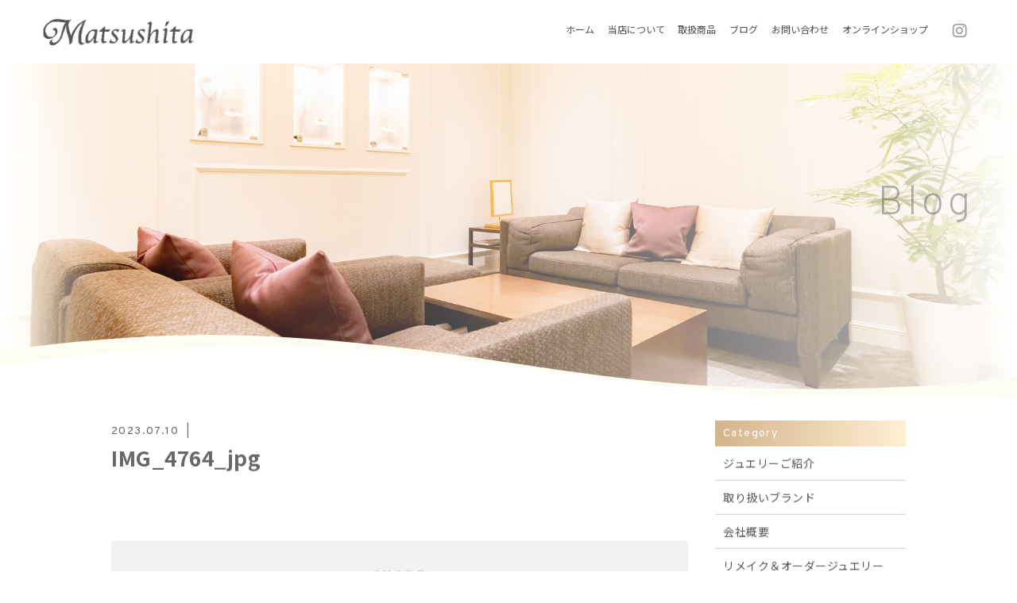

--- FILE ---
content_type: text/html; charset=UTF-8
request_url: https://matsushitahouseki.co.jp/2023/07/10/t%E3%82%B7%E3%83%A3%E3%83%84%E3%82%92%E3%81%8A%E3%81%97%E3%82%83%E3%82%8C%E3%81%AB%E6%BC%94%E5%87%BA%E3%81%99%E3%82%8B%E7%9F%B3%E3%83%8D%E3%83%83%E3%82%AF%E3%83%AC%E3%82%B9/img_4764_jpg/
body_size: 10869
content:
<!DOCTYPE html>
<html dir="ltr" lang="ja">
<head>
<meta charset="UTF-8">

<meta name="viewport" content="width=device-width, initial-scale=1 ,user-scalable=0">

<title>IMG_4764_jpg | 松下宝石有限会社 | 松下宝石有限会社</title>

<meta name="format-detection" content="telephone=no">

<link rel="shortcut icon" href="https://matsushitahouseki.co.jp/wp-content/themes/sg072/img/favicon.png">
<link rel="stylesheet" href="https://matsushitahouseki.co.jp/wp-content/themes/sg072/css/reset_min.css">
<link rel="stylesheet" href="https://use.fontawesome.com/releases/v5.6.1/css/all.css" integrity="sha384-gfdkjb5BdAXd+lj+gudLWI+BXq4IuLW5IT+brZEZsLFm++aCMlF1V92rMkPaX4PP" crossorigin="anonymous">
<link rel="stylesheet" href="https://matsushitahouseki.co.jp/wp-content/themes/sg072/css/modaal.min.css">
<link rel="stylesheet" href="https://matsushitahouseki.co.jp/wp-content/themes/sg072/css/layout.css">
<link rel="stylesheet" href="https://matsushitahouseki.co.jp/wp-content/themes/sg072/css/fakeLoader.css">
<script src="https://matsushitahouseki.co.jp/wp-content/themes/sg072/js/ua.js"></script>
<script type="text/javascript">
if(!_ua.Tablet){
	var link = document.createElement('link');
	link.href = 'https://matsushitahouseki.co.jp/wp-content/themes/sg072/css/animate.css';
	link.rel = 'stylesheet';
	link.type = 'text/css';
	var head = document.getElementsByTagName('head')[0];
	head.appendChild(link);
}
</script>

		<!-- All in One SEO 4.9.3 - aioseo.com -->
	<meta name="robots" content="max-image-preview:large" />
	<meta name="author" content="mjewel"/>
	<meta name="google-site-verification" content="Ax7DgTjU4VqncSJ0a5ti7wtxJf2TfJoARgAniF33qM4" />
	<link rel="canonical" href="https://matsushitahouseki.co.jp/2023/07/10/t%e3%82%b7%e3%83%a3%e3%83%84%e3%82%92%e3%81%8a%e3%81%97%e3%82%83%e3%82%8c%e3%81%ab%e6%bc%94%e5%87%ba%e3%81%99%e3%82%8b%e7%9f%b3%e3%83%8d%e3%83%83%e3%82%af%e3%83%ac%e3%82%b9/img_4764_jpg/" />
	<meta name="generator" content="All in One SEO (AIOSEO) 4.9.3" />
		<meta property="og:locale" content="ja_JP" />
		<meta property="og:site_name" content="松下宝石有限会社 |" />
		<meta property="og:type" content="article" />
		<meta property="og:title" content="IMG_4764_jpg | 松下宝石有限会社" />
		<meta property="og:url" content="https://matsushitahouseki.co.jp/2023/07/10/t%e3%82%b7%e3%83%a3%e3%83%84%e3%82%92%e3%81%8a%e3%81%97%e3%82%83%e3%82%8c%e3%81%ab%e6%bc%94%e5%87%ba%e3%81%99%e3%82%8b%e7%9f%b3%e3%83%8d%e3%83%83%e3%82%af%e3%83%ac%e3%82%b9/img_4764_jpg/" />
		<meta property="article:published_time" content="2023-07-10T03:30:50+00:00" />
		<meta property="article:modified_time" content="2023-07-10T03:30:50+00:00" />
		<meta name="twitter:card" content="summary" />
		<meta name="twitter:title" content="IMG_4764_jpg | 松下宝石有限会社" />
		<script type="application/ld+json" class="aioseo-schema">
			{"@context":"https:\/\/schema.org","@graph":[{"@type":"BreadcrumbList","@id":"https:\/\/matsushitahouseki.co.jp\/2023\/07\/10\/t%e3%82%b7%e3%83%a3%e3%83%84%e3%82%92%e3%81%8a%e3%81%97%e3%82%83%e3%82%8c%e3%81%ab%e6%bc%94%e5%87%ba%e3%81%99%e3%82%8b%e7%9f%b3%e3%83%8d%e3%83%83%e3%82%af%e3%83%ac%e3%82%b9\/img_4764_jpg\/#breadcrumblist","itemListElement":[{"@type":"ListItem","@id":"https:\/\/matsushitahouseki.co.jp#listItem","position":1,"name":"\u30db\u30fc\u30e0","item":"https:\/\/matsushitahouseki.co.jp","nextItem":{"@type":"ListItem","@id":"https:\/\/matsushitahouseki.co.jp\/2023\/07\/10\/t%e3%82%b7%e3%83%a3%e3%83%84%e3%82%92%e3%81%8a%e3%81%97%e3%82%83%e3%82%8c%e3%81%ab%e6%bc%94%e5%87%ba%e3%81%99%e3%82%8b%e7%9f%b3%e3%83%8d%e3%83%83%e3%82%af%e3%83%ac%e3%82%b9\/img_4764_jpg\/#listItem","name":"IMG_4764_jpg"}},{"@type":"ListItem","@id":"https:\/\/matsushitahouseki.co.jp\/2023\/07\/10\/t%e3%82%b7%e3%83%a3%e3%83%84%e3%82%92%e3%81%8a%e3%81%97%e3%82%83%e3%82%8c%e3%81%ab%e6%bc%94%e5%87%ba%e3%81%99%e3%82%8b%e7%9f%b3%e3%83%8d%e3%83%83%e3%82%af%e3%83%ac%e3%82%b9\/img_4764_jpg\/#listItem","position":2,"name":"IMG_4764_jpg","previousItem":{"@type":"ListItem","@id":"https:\/\/matsushitahouseki.co.jp#listItem","name":"\u30db\u30fc\u30e0"}}]},{"@type":"ItemPage","@id":"https:\/\/matsushitahouseki.co.jp\/2023\/07\/10\/t%e3%82%b7%e3%83%a3%e3%83%84%e3%82%92%e3%81%8a%e3%81%97%e3%82%83%e3%82%8c%e3%81%ab%e6%bc%94%e5%87%ba%e3%81%99%e3%82%8b%e7%9f%b3%e3%83%8d%e3%83%83%e3%82%af%e3%83%ac%e3%82%b9\/img_4764_jpg\/#itempage","url":"https:\/\/matsushitahouseki.co.jp\/2023\/07\/10\/t%e3%82%b7%e3%83%a3%e3%83%84%e3%82%92%e3%81%8a%e3%81%97%e3%82%83%e3%82%8c%e3%81%ab%e6%bc%94%e5%87%ba%e3%81%99%e3%82%8b%e7%9f%b3%e3%83%8d%e3%83%83%e3%82%af%e3%83%ac%e3%82%b9\/img_4764_jpg\/","name":"IMG_4764_jpg | \u677e\u4e0b\u5b9d\u77f3\u6709\u9650\u4f1a\u793e","inLanguage":"ja","isPartOf":{"@id":"https:\/\/matsushitahouseki.co.jp\/#website"},"breadcrumb":{"@id":"https:\/\/matsushitahouseki.co.jp\/2023\/07\/10\/t%e3%82%b7%e3%83%a3%e3%83%84%e3%82%92%e3%81%8a%e3%81%97%e3%82%83%e3%82%8c%e3%81%ab%e6%bc%94%e5%87%ba%e3%81%99%e3%82%8b%e7%9f%b3%e3%83%8d%e3%83%83%e3%82%af%e3%83%ac%e3%82%b9\/img_4764_jpg\/#breadcrumblist"},"author":{"@id":"https:\/\/matsushitahouseki.co.jp\/author\/mjewel\/#author"},"creator":{"@id":"https:\/\/matsushitahouseki.co.jp\/author\/mjewel\/#author"},"datePublished":"2023-07-10T12:30:50+09:00","dateModified":"2023-07-10T12:30:50+09:00"},{"@type":"Organization","@id":"https:\/\/matsushitahouseki.co.jp\/#organization","name":"\u677e\u4e0b\u5b9d\u77f3\u6709\u9650\u4f1a\u793e","url":"https:\/\/matsushitahouseki.co.jp\/"},{"@type":"Person","@id":"https:\/\/matsushitahouseki.co.jp\/author\/mjewel\/#author","url":"https:\/\/matsushitahouseki.co.jp\/author\/mjewel\/","name":"mjewel","image":{"@type":"ImageObject","@id":"https:\/\/matsushitahouseki.co.jp\/2023\/07\/10\/t%e3%82%b7%e3%83%a3%e3%83%84%e3%82%92%e3%81%8a%e3%81%97%e3%82%83%e3%82%8c%e3%81%ab%e6%bc%94%e5%87%ba%e3%81%99%e3%82%8b%e7%9f%b3%e3%83%8d%e3%83%83%e3%82%af%e3%83%ac%e3%82%b9\/img_4764_jpg\/#authorImage","url":"https:\/\/secure.gravatar.com\/avatar\/555e2ef76bb0bdb008d353cb07a672ce31940b45e730a1c6bae4b07103423dc7?s=96&d=mm&r=g","width":96,"height":96,"caption":"mjewel"}},{"@type":"WebSite","@id":"https:\/\/matsushitahouseki.co.jp\/#website","url":"https:\/\/matsushitahouseki.co.jp\/","name":"\u677e\u4e0b\u5b9d\u77f3\u6709\u9650\u4f1a\u793e","inLanguage":"ja","publisher":{"@id":"https:\/\/matsushitahouseki.co.jp\/#organization"}}]}
		</script>
		<!-- All in One SEO -->

<link rel='dns-prefetch' href='//webfonts.xserver.jp' />
<link rel='dns-prefetch' href='//static.addtoany.com' />
<link rel="alternate" title="oEmbed (JSON)" type="application/json+oembed" href="https://matsushitahouseki.co.jp/wp-json/oembed/1.0/embed?url=https%3A%2F%2Fmatsushitahouseki.co.jp%2F2023%2F07%2F10%2Ft%25e3%2582%25b7%25e3%2583%25a3%25e3%2583%2584%25e3%2582%2592%25e3%2581%258a%25e3%2581%2597%25e3%2582%2583%25e3%2582%258c%25e3%2581%25ab%25e6%25bc%2594%25e5%2587%25ba%25e3%2581%2599%25e3%2582%258b%25e7%259f%25b3%25e3%2583%258d%25e3%2583%2583%25e3%2582%25af%25e3%2583%25ac%25e3%2582%25b9%2Fimg_4764_jpg%2F" />
<link rel="alternate" title="oEmbed (XML)" type="text/xml+oembed" href="https://matsushitahouseki.co.jp/wp-json/oembed/1.0/embed?url=https%3A%2F%2Fmatsushitahouseki.co.jp%2F2023%2F07%2F10%2Ft%25e3%2582%25b7%25e3%2583%25a3%25e3%2583%2584%25e3%2582%2592%25e3%2581%258a%25e3%2581%2597%25e3%2582%2583%25e3%2582%258c%25e3%2581%25ab%25e6%25bc%2594%25e5%2587%25ba%25e3%2581%2599%25e3%2582%258b%25e7%259f%25b3%25e3%2583%258d%25e3%2583%2583%25e3%2582%25af%25e3%2583%25ac%25e3%2582%25b9%2Fimg_4764_jpg%2F&#038;format=xml" />
<style id='wp-img-auto-sizes-contain-inline-css' type='text/css'>
img:is([sizes=auto i],[sizes^="auto," i]){contain-intrinsic-size:3000px 1500px}
/*# sourceURL=wp-img-auto-sizes-contain-inline-css */
</style>
<link rel='stylesheet'  href='https://matsushitahouseki.co.jp/wp-content/plugins/instagram-feed/css/sbi-styles.min.css?ver=6.9.1'  media='all'>
<style id='wp-block-library-inline-css' type='text/css'>
:root{--wp-block-synced-color:#7a00df;--wp-block-synced-color--rgb:122,0,223;--wp-bound-block-color:var(--wp-block-synced-color);--wp-editor-canvas-background:#ddd;--wp-admin-theme-color:#007cba;--wp-admin-theme-color--rgb:0,124,186;--wp-admin-theme-color-darker-10:#006ba1;--wp-admin-theme-color-darker-10--rgb:0,107,160.5;--wp-admin-theme-color-darker-20:#005a87;--wp-admin-theme-color-darker-20--rgb:0,90,135;--wp-admin-border-width-focus:2px}@media (min-resolution:192dpi){:root{--wp-admin-border-width-focus:1.5px}}.wp-element-button{cursor:pointer}:root .has-very-light-gray-background-color{background-color:#eee}:root .has-very-dark-gray-background-color{background-color:#313131}:root .has-very-light-gray-color{color:#eee}:root .has-very-dark-gray-color{color:#313131}:root .has-vivid-green-cyan-to-vivid-cyan-blue-gradient-background{background:linear-gradient(135deg,#00d084,#0693e3)}:root .has-purple-crush-gradient-background{background:linear-gradient(135deg,#34e2e4,#4721fb 50%,#ab1dfe)}:root .has-hazy-dawn-gradient-background{background:linear-gradient(135deg,#faaca8,#dad0ec)}:root .has-subdued-olive-gradient-background{background:linear-gradient(135deg,#fafae1,#67a671)}:root .has-atomic-cream-gradient-background{background:linear-gradient(135deg,#fdd79a,#004a59)}:root .has-nightshade-gradient-background{background:linear-gradient(135deg,#330968,#31cdcf)}:root .has-midnight-gradient-background{background:linear-gradient(135deg,#020381,#2874fc)}:root{--wp--preset--font-size--normal:16px;--wp--preset--font-size--huge:42px}.has-regular-font-size{font-size:1em}.has-larger-font-size{font-size:2.625em}.has-normal-font-size{font-size:var(--wp--preset--font-size--normal)}.has-huge-font-size{font-size:var(--wp--preset--font-size--huge)}.has-text-align-center{text-align:center}.has-text-align-left{text-align:left}.has-text-align-right{text-align:right}.has-fit-text{white-space:nowrap!important}#end-resizable-editor-section{display:none}.aligncenter{clear:both}.items-justified-left{justify-content:flex-start}.items-justified-center{justify-content:center}.items-justified-right{justify-content:flex-end}.items-justified-space-between{justify-content:space-between}.screen-reader-text{border:0;clip-path:inset(50%);height:1px;margin:-1px;overflow:hidden;padding:0;position:absolute;width:1px;word-wrap:normal!important}.screen-reader-text:focus{background-color:#ddd;clip-path:none;color:#444;display:block;font-size:1em;height:auto;left:5px;line-height:normal;padding:15px 23px 14px;text-decoration:none;top:5px;width:auto;z-index:100000}html :where(.has-border-color){border-style:solid}html :where([style*=border-top-color]){border-top-style:solid}html :where([style*=border-right-color]){border-right-style:solid}html :where([style*=border-bottom-color]){border-bottom-style:solid}html :where([style*=border-left-color]){border-left-style:solid}html :where([style*=border-width]){border-style:solid}html :where([style*=border-top-width]){border-top-style:solid}html :where([style*=border-right-width]){border-right-style:solid}html :where([style*=border-bottom-width]){border-bottom-style:solid}html :where([style*=border-left-width]){border-left-style:solid}html :where(img[class*=wp-image-]){height:auto;max-width:100%}:where(figure){margin:0 0 1em}html :where(.is-position-sticky){--wp-admin--admin-bar--position-offset:var(--wp-admin--admin-bar--height,0px)}@media screen and (max-width:600px){html :where(.is-position-sticky){--wp-admin--admin-bar--position-offset:0px}}

/*# sourceURL=wp-block-library-inline-css */
</style><style id='global-styles-inline-css' type='text/css'>
:root{--wp--preset--aspect-ratio--square: 1;--wp--preset--aspect-ratio--4-3: 4/3;--wp--preset--aspect-ratio--3-4: 3/4;--wp--preset--aspect-ratio--3-2: 3/2;--wp--preset--aspect-ratio--2-3: 2/3;--wp--preset--aspect-ratio--16-9: 16/9;--wp--preset--aspect-ratio--9-16: 9/16;--wp--preset--color--black: #000000;--wp--preset--color--cyan-bluish-gray: #abb8c3;--wp--preset--color--white: #ffffff;--wp--preset--color--pale-pink: #f78da7;--wp--preset--color--vivid-red: #cf2e2e;--wp--preset--color--luminous-vivid-orange: #ff6900;--wp--preset--color--luminous-vivid-amber: #fcb900;--wp--preset--color--light-green-cyan: #7bdcb5;--wp--preset--color--vivid-green-cyan: #00d084;--wp--preset--color--pale-cyan-blue: #8ed1fc;--wp--preset--color--vivid-cyan-blue: #0693e3;--wp--preset--color--vivid-purple: #9b51e0;--wp--preset--gradient--vivid-cyan-blue-to-vivid-purple: linear-gradient(135deg,rgb(6,147,227) 0%,rgb(155,81,224) 100%);--wp--preset--gradient--light-green-cyan-to-vivid-green-cyan: linear-gradient(135deg,rgb(122,220,180) 0%,rgb(0,208,130) 100%);--wp--preset--gradient--luminous-vivid-amber-to-luminous-vivid-orange: linear-gradient(135deg,rgb(252,185,0) 0%,rgb(255,105,0) 100%);--wp--preset--gradient--luminous-vivid-orange-to-vivid-red: linear-gradient(135deg,rgb(255,105,0) 0%,rgb(207,46,46) 100%);--wp--preset--gradient--very-light-gray-to-cyan-bluish-gray: linear-gradient(135deg,rgb(238,238,238) 0%,rgb(169,184,195) 100%);--wp--preset--gradient--cool-to-warm-spectrum: linear-gradient(135deg,rgb(74,234,220) 0%,rgb(151,120,209) 20%,rgb(207,42,186) 40%,rgb(238,44,130) 60%,rgb(251,105,98) 80%,rgb(254,248,76) 100%);--wp--preset--gradient--blush-light-purple: linear-gradient(135deg,rgb(255,206,236) 0%,rgb(152,150,240) 100%);--wp--preset--gradient--blush-bordeaux: linear-gradient(135deg,rgb(254,205,165) 0%,rgb(254,45,45) 50%,rgb(107,0,62) 100%);--wp--preset--gradient--luminous-dusk: linear-gradient(135deg,rgb(255,203,112) 0%,rgb(199,81,192) 50%,rgb(65,88,208) 100%);--wp--preset--gradient--pale-ocean: linear-gradient(135deg,rgb(255,245,203) 0%,rgb(182,227,212) 50%,rgb(51,167,181) 100%);--wp--preset--gradient--electric-grass: linear-gradient(135deg,rgb(202,248,128) 0%,rgb(113,206,126) 100%);--wp--preset--gradient--midnight: linear-gradient(135deg,rgb(2,3,129) 0%,rgb(40,116,252) 100%);--wp--preset--font-size--small: 13px;--wp--preset--font-size--medium: 20px;--wp--preset--font-size--large: 36px;--wp--preset--font-size--x-large: 42px;--wp--preset--spacing--20: 0.44rem;--wp--preset--spacing--30: 0.67rem;--wp--preset--spacing--40: 1rem;--wp--preset--spacing--50: 1.5rem;--wp--preset--spacing--60: 2.25rem;--wp--preset--spacing--70: 3.38rem;--wp--preset--spacing--80: 5.06rem;--wp--preset--shadow--natural: 6px 6px 9px rgba(0, 0, 0, 0.2);--wp--preset--shadow--deep: 12px 12px 50px rgba(0, 0, 0, 0.4);--wp--preset--shadow--sharp: 6px 6px 0px rgba(0, 0, 0, 0.2);--wp--preset--shadow--outlined: 6px 6px 0px -3px rgb(255, 255, 255), 6px 6px rgb(0, 0, 0);--wp--preset--shadow--crisp: 6px 6px 0px rgb(0, 0, 0);}:where(.is-layout-flex){gap: 0.5em;}:where(.is-layout-grid){gap: 0.5em;}body .is-layout-flex{display: flex;}.is-layout-flex{flex-wrap: wrap;align-items: center;}.is-layout-flex > :is(*, div){margin: 0;}body .is-layout-grid{display: grid;}.is-layout-grid > :is(*, div){margin: 0;}:where(.wp-block-columns.is-layout-flex){gap: 2em;}:where(.wp-block-columns.is-layout-grid){gap: 2em;}:where(.wp-block-post-template.is-layout-flex){gap: 1.25em;}:where(.wp-block-post-template.is-layout-grid){gap: 1.25em;}.has-black-color{color: var(--wp--preset--color--black) !important;}.has-cyan-bluish-gray-color{color: var(--wp--preset--color--cyan-bluish-gray) !important;}.has-white-color{color: var(--wp--preset--color--white) !important;}.has-pale-pink-color{color: var(--wp--preset--color--pale-pink) !important;}.has-vivid-red-color{color: var(--wp--preset--color--vivid-red) !important;}.has-luminous-vivid-orange-color{color: var(--wp--preset--color--luminous-vivid-orange) !important;}.has-luminous-vivid-amber-color{color: var(--wp--preset--color--luminous-vivid-amber) !important;}.has-light-green-cyan-color{color: var(--wp--preset--color--light-green-cyan) !important;}.has-vivid-green-cyan-color{color: var(--wp--preset--color--vivid-green-cyan) !important;}.has-pale-cyan-blue-color{color: var(--wp--preset--color--pale-cyan-blue) !important;}.has-vivid-cyan-blue-color{color: var(--wp--preset--color--vivid-cyan-blue) !important;}.has-vivid-purple-color{color: var(--wp--preset--color--vivid-purple) !important;}.has-black-background-color{background-color: var(--wp--preset--color--black) !important;}.has-cyan-bluish-gray-background-color{background-color: var(--wp--preset--color--cyan-bluish-gray) !important;}.has-white-background-color{background-color: var(--wp--preset--color--white) !important;}.has-pale-pink-background-color{background-color: var(--wp--preset--color--pale-pink) !important;}.has-vivid-red-background-color{background-color: var(--wp--preset--color--vivid-red) !important;}.has-luminous-vivid-orange-background-color{background-color: var(--wp--preset--color--luminous-vivid-orange) !important;}.has-luminous-vivid-amber-background-color{background-color: var(--wp--preset--color--luminous-vivid-amber) !important;}.has-light-green-cyan-background-color{background-color: var(--wp--preset--color--light-green-cyan) !important;}.has-vivid-green-cyan-background-color{background-color: var(--wp--preset--color--vivid-green-cyan) !important;}.has-pale-cyan-blue-background-color{background-color: var(--wp--preset--color--pale-cyan-blue) !important;}.has-vivid-cyan-blue-background-color{background-color: var(--wp--preset--color--vivid-cyan-blue) !important;}.has-vivid-purple-background-color{background-color: var(--wp--preset--color--vivid-purple) !important;}.has-black-border-color{border-color: var(--wp--preset--color--black) !important;}.has-cyan-bluish-gray-border-color{border-color: var(--wp--preset--color--cyan-bluish-gray) !important;}.has-white-border-color{border-color: var(--wp--preset--color--white) !important;}.has-pale-pink-border-color{border-color: var(--wp--preset--color--pale-pink) !important;}.has-vivid-red-border-color{border-color: var(--wp--preset--color--vivid-red) !important;}.has-luminous-vivid-orange-border-color{border-color: var(--wp--preset--color--luminous-vivid-orange) !important;}.has-luminous-vivid-amber-border-color{border-color: var(--wp--preset--color--luminous-vivid-amber) !important;}.has-light-green-cyan-border-color{border-color: var(--wp--preset--color--light-green-cyan) !important;}.has-vivid-green-cyan-border-color{border-color: var(--wp--preset--color--vivid-green-cyan) !important;}.has-pale-cyan-blue-border-color{border-color: var(--wp--preset--color--pale-cyan-blue) !important;}.has-vivid-cyan-blue-border-color{border-color: var(--wp--preset--color--vivid-cyan-blue) !important;}.has-vivid-purple-border-color{border-color: var(--wp--preset--color--vivid-purple) !important;}.has-vivid-cyan-blue-to-vivid-purple-gradient-background{background: var(--wp--preset--gradient--vivid-cyan-blue-to-vivid-purple) !important;}.has-light-green-cyan-to-vivid-green-cyan-gradient-background{background: var(--wp--preset--gradient--light-green-cyan-to-vivid-green-cyan) !important;}.has-luminous-vivid-amber-to-luminous-vivid-orange-gradient-background{background: var(--wp--preset--gradient--luminous-vivid-amber-to-luminous-vivid-orange) !important;}.has-luminous-vivid-orange-to-vivid-red-gradient-background{background: var(--wp--preset--gradient--luminous-vivid-orange-to-vivid-red) !important;}.has-very-light-gray-to-cyan-bluish-gray-gradient-background{background: var(--wp--preset--gradient--very-light-gray-to-cyan-bluish-gray) !important;}.has-cool-to-warm-spectrum-gradient-background{background: var(--wp--preset--gradient--cool-to-warm-spectrum) !important;}.has-blush-light-purple-gradient-background{background: var(--wp--preset--gradient--blush-light-purple) !important;}.has-blush-bordeaux-gradient-background{background: var(--wp--preset--gradient--blush-bordeaux) !important;}.has-luminous-dusk-gradient-background{background: var(--wp--preset--gradient--luminous-dusk) !important;}.has-pale-ocean-gradient-background{background: var(--wp--preset--gradient--pale-ocean) !important;}.has-electric-grass-gradient-background{background: var(--wp--preset--gradient--electric-grass) !important;}.has-midnight-gradient-background{background: var(--wp--preset--gradient--midnight) !important;}.has-small-font-size{font-size: var(--wp--preset--font-size--small) !important;}.has-medium-font-size{font-size: var(--wp--preset--font-size--medium) !important;}.has-large-font-size{font-size: var(--wp--preset--font-size--large) !important;}.has-x-large-font-size{font-size: var(--wp--preset--font-size--x-large) !important;}
/*# sourceURL=global-styles-inline-css */
</style>

<style id='classic-theme-styles-inline-css' type='text/css'>
/*! This file is auto-generated */
.wp-block-button__link{color:#fff;background-color:#32373c;border-radius:9999px;box-shadow:none;text-decoration:none;padding:calc(.667em + 2px) calc(1.333em + 2px);font-size:1.125em}.wp-block-file__button{background:#32373c;color:#fff;text-decoration:none}
/*# sourceURL=/wp-includes/css/classic-themes.min.css */
</style>
<link rel='stylesheet'  href='https://matsushitahouseki.co.jp/wp-content/plugins/add-to-any/addtoany.min.css?ver=1.16'  media='all'>
<script type="text/javascript" src="https://matsushitahouseki.co.jp/wp-includes/js/jquery/jquery.min.js?ver=3.7.1" id="jquery-core-js"></script>
<script type="text/javascript" src="https://matsushitahouseki.co.jp/wp-includes/js/jquery/jquery-migrate.min.js?ver=3.4.1" id="jquery-migrate-js"></script>
<script type="text/javascript" src="//webfonts.xserver.jp/js/xserverv3.js?fadein=0&amp;ver=2.0.8" id="typesquare_std-js"></script>
<script type="text/javascript" id="addtoany-core-js-before">
/* <![CDATA[ */
window.a2a_config=window.a2a_config||{};a2a_config.callbacks=[];a2a_config.overlays=[];a2a_config.templates={};a2a_localize = {
	Share: "共有",
	Save: "ブックマーク",
	Subscribe: "購読",
	Email: "メール",
	Bookmark: "ブックマーク",
	ShowAll: "すべて表示する",
	ShowLess: "小さく表示する",
	FindServices: "サービスを探す",
	FindAnyServiceToAddTo: "追加するサービスを今すぐ探す",
	PoweredBy: "Powered by",
	ShareViaEmail: "メールでシェアする",
	SubscribeViaEmail: "メールで購読する",
	BookmarkInYourBrowser: "ブラウザにブックマーク",
	BookmarkInstructions: "このページをブックマークするには、 Ctrl+D または \u2318+D を押下。",
	AddToYourFavorites: "お気に入りに追加",
	SendFromWebOrProgram: "任意のメールアドレスまたはメールプログラムから送信",
	EmailProgram: "メールプログラム",
	More: "詳細&#8230;",
	ThanksForSharing: "共有ありがとうございます !",
	ThanksForFollowing: "フォローありがとうございます !"
};


//# sourceURL=addtoany-core-js-before
/* ]]> */
</script>
<script type="text/javascript" defer src="https://static.addtoany.com/menu/page.js" id="addtoany-core-js"></script>
<script type="text/javascript" defer src="https://matsushitahouseki.co.jp/wp-content/plugins/add-to-any/addtoany.min.js?ver=1.1" id="addtoany-jquery-js"></script>
<link rel="https://api.w.org/" href="https://matsushitahouseki.co.jp/wp-json/" /><link rel="alternate" title="JSON" type="application/json" href="https://matsushitahouseki.co.jp/wp-json/wp/v2/media/6576" />
	<!-- Global site tag (gtag.js) - Google Analytics -->
<script async src="https://www.googletagmanager.com/gtag/js?id=UA-205248489-24"></script>
<script>
  window.dataLayer = window.dataLayer || [];
  function gtag(){dataLayer.push(arguments);}
  gtag('js', new Date());

  gtag('config', 'UA-205248489-24');
</script>

	<meta name="google-site-verification" content="Ax7DgTjU4VqncSJ0a5ti7wtxJf2TfJoARgAniF33qM4" />
</head>
<body id="pgTop" class="attachment wp-singular attachment-template-default single single-attachment postid-6576 attachmentid-6576 attachment-jpeg wp-theme-sg072">

<div id="loaderWrapper">
	<div id="loaderContainer">
		<div class="fl spinner2">
			<div class="spinner-container container1">
				<div class="circle1"></div>
				<div class="circle2"></div>
				<div class="circle3"></div>
				<div class="circle4"></div>
			</div>
			<div class="spinner-container container2">
				<div class="circle1"></div>
				<div class="circle2"></div>
				<div class="circle3"></div>
				<div class="circle4"></div>
			</div>
			<div class="spinner-container container3">
				<div class="circle1"></div>
				<div class="circle2"></div>
				<div class="circle3"></div>
				<div class="circle4"></div>
			</div>
		</div>
	</div>
</div>

<script>
	jQuery(function() {
		var h = jQuery(window).height();

		//jQuery('#wrap').css('display','none');
		jQuery('#loaderWrapper ,#loaderContainer').height(h).css('display','block');
	});

	jQuery(window).load(function() { //全ての読み込みが完了したら実行
		jQuery('#loaderWrapper').delay(900).fadeOut(800);
		jQuery('#loaderContainer').delay(600).fadeOut(300);
		jQuery('#wrap').css('display', 'block');
		return false;
	});
	
	jQuery(window).load(function() {
		//URLのハッシュ値を取得
		var urlHash = location.hash;
		//ハッシュ値があればページ内スクロール
		if(urlHash) {
			//スクロールを0に戻す
			jQuery('body,html').stop().scrollTop(0);
			setTimeout(function () {
				//ロード時の処理を待ち、時間差でスクロール実行
				scrollToAnker(urlHash) ;
			}, 100);
		}
		
		// #で始まるアンカーをクリックした場合に処理
		jQuery('a[href^="#"]').not('.inline').click(function() {
			// スクロールの速度
			var speed = 400; // ミリ秒
			// アンカーの値取得
			var href= jQuery(this).attr("href");
			// 移動先を取得
			var target = jQuery(href == "#" || href == "" ? 'html' : href);
			// 移動先を数値で取得
			if(urlHash) {
				var position = target.offset().top;
				// スムーススクロール
				jQuery('body,html').animate({scrollTop:position}, speed, 'swing');
			} else {
				// ページ内リンク
				scrollToAnker(target);
			}
			return false;
		});
		// 関数：スムーススクロール
		// 指定したアンカー(#ID)へアニメーションでスクロール
		function scrollToAnker(hash) {
			var target = jQuery(hash);
			var headerHeight = jQuery('.siteHeader').outerHeight(true);
			
			if (matchMedia('(min-width: 771px)').matches) {
				var position = target.offset().top - headerHeight - 70;
			} else if (matchMedia('(max-width: 770px)').matches) {
				var position = target.offset().top - headerHeight - 70;
			}
			jQuery('body,html').stop().animate({scrollTop:position}, 500);
		}
		window.history.replaceState(null, '', location.pathname + location.search);
	});
	
</script>

<div id="wrap">
<header class="siteHeader">
	<div class="siteHeaderInner">
		<p class="logo">			<a href="https://matsushitahouseki.co.jp">
				<img src="https://matsushitahouseki.co.jp/wp-content/themes/sg072/img/logo.png" alt="松下宝石有限会社">
			</a>
		</p>		
		<nav id="hum" class="mainNav">
			<p class="sp"><a class="closeBT"><img src="https://matsushitahouseki.co.jp/wp-content/themes/sg072/img/menu_close.png" alt="" width="26"></a></p>
			
			<ul class="en humNavi">
				<li><a class="hoverALine" href="https://matsushitahouseki.co.jp"><span class="hamJp">ホーム</span></a></li>
				<li><a class="hoverALine" href="https://matsushitahouseki.co.jp/about/"><span class="hamJp">当店について</span></a></li>
				<li><a class="hoverALine" href="https://matsushitahouseki.co.jp/product/"><span class="hamJp">取扱商品</span></a></li>				
				<li><a class="hoverALine" href="https://matsushitahouseki.co.jp/blog/"><span class="hamJp">ブログ</span></a></li>
				<li><a class="hoverALine" href="https://matsushitahouseki.co.jp/contact/"><span class="hamJp">お問い合わせ</span></a></li>
				<li><a class="hoverALine" href="https://www.mjewel.shop/" target="_blank" rel="noopener"><span class="hamJp">オンラインショップ</span></a></li>
			</ul>
			<ul class="snsList">
<!--				<li><a href="https://twitter.com/sg_test_account" target="_blank" rel="nofollow"><i class="fab fa-twitter"></i></a></li>
				<li><a href="https://www.facebook.com/SungroveTest-574499402733655/" target="_blank" rel="nofollow"><i class="fab fa-facebook-f"></i></a></li>-->
				<li><a href="https://www.instagram.com/matsushita1970/" target="_blank" rel="nofollow"><i class="fab fa-instagram"></i></a></li>
			</ul>
		</nav>
		
		<p class="phone sp"><a href="tel:0532-21-5886"><img src="https://matsushitahouseki.co.jp/wp-content/themes/sg072/img/tel.png" alt="" width="26"></a></p>
		<p class="hum sp"><a href="#hum" class="inline"><img src="https://matsushitahouseki.co.jp/wp-content/themes/sg072/img/menu.png" alt="" width="35"></a></p>
	</div></header>





<div class="mainVisual page">
		<div class="mainVisualTextWrap pc">
		<div class="mainVisualTextContainer">
			<div class="mainVisualTextArea">
				<h1 class="mainVisualH">
										<span class="en">
						<!-- English -->
<span class="child1 fadeInRight20 wow" data-wow-delay="1.9s"><span class="blur wow" data-wow-delay="2.2s">Blog</span></span>
												</span>
					<!-- Japanese -->
<span class="jp fadeInRight20 wow" data-wow-delay="2.3s"><span class="blur wow" data-wow-delay="2.6s">ブログ</span></span>
										</h1>
												<div class="mainVisualLine">
					<span class="lineLeft slideInDown wow" data-wow-delay="1.4s"></span>
					<span class="lineRight slideInUp wow" data-wow-delay="1.4s"></span>
				</div>
			</div>
		</div>
	</div>
	<div class="mainVisualMask">
		<svg version="1.1" class="mvMask" xmlns="http://www.w3.org/2000/svg" xmlns:xlink="http://www.w3.org/1999/xlink" x="0px" y="0px" viewBox="0 0 3200 224" xml:space="preserve">
			<path class="st1" d="M4160,223.9l-5120-0.07v-42.22C-375.67,126.86,221.11-31.32,858.7,5.5C1609.56,42.42,1977.98,219.36,2943,157.29c405.3-30.83,802.73-104.45,1215-145.44L4160,223.9z"/>
			<path class="st0" d="M4160,224h-960h-838h-765H0h-960v-17c436.45-17.67,781.27-91.35,1152.12-133.59C415.57,46.55,614.16,35.89,797,35.96c0.5,0,1,0,1.5,0c0.5,0,1,0,1.5,0c182.84-0.08,381.42,10.58,604.88,37.45C1836.91,122.62,2233.6,202.9,2781,203.01c548.61-0.11,945.85-80.74,1379-129.93V224z"/>
		</svg>
	</div>
	<div class="mainVisualImage fadeIn wow" data-wow-delay="1.2s">
		<img src="https://matsushitahouseki.co.jp/wp-content/themes/sg072/img/blog/mv_blog_01.jpg" class="reImg pc">
		<img src="https://matsushitahouseki.co.jp/wp-content/themes/sg072/img/blog/mv_blog_01sp.jpg" class="reImg sp">
	</div>
</div>

<main id="cnt" class="blogCnt fadeInUp wow" data-wow-delay="1.3s">
	<div class="cntWidth1000">
				
		<div class="blogInner single">
						
						
			<article class="singleArticle">
				<div class="headingWrap">
					<p class="meta">
						<time class="en">2023.07.10</time>
						<span class="category">
						</span>
					</p>
					<h2 class="singleTtl">IMG_4764_jpg</h2>
				</div>
				
								
				<article class="singleContent">
									</article>
				
				



				
				<div class="snsWrap">
					<h3 class="ttlF enB">SHARE<span>シェアする</span></h3>
					
					<div class="addtoany_shortcode"><div class="a2a_kit a2a_kit_size_32 addtoany_list" data-a2a-url="https://matsushitahouseki.co.jp/2023/07/10/t%e3%82%b7%e3%83%a3%e3%83%84%e3%82%92%e3%81%8a%e3%81%97%e3%82%83%e3%82%8c%e3%81%ab%e6%bc%94%e5%87%ba%e3%81%99%e3%82%8b%e7%9f%b3%e3%83%8d%e3%83%83%e3%82%af%e3%83%ac%e3%82%b9/img_4764_jpg/" data-a2a-title="IMG_4764_jpg"><a class="a2a_button_facebook" href="https://www.addtoany.com/add_to/facebook?linkurl=https%3A%2F%2Fmatsushitahouseki.co.jp%2F2023%2F07%2F10%2Ft%25e3%2582%25b7%25e3%2583%25a3%25e3%2583%2584%25e3%2582%2592%25e3%2581%258a%25e3%2581%2597%25e3%2582%2583%25e3%2582%258c%25e3%2581%25ab%25e6%25bc%2594%25e5%2587%25ba%25e3%2581%2599%25e3%2582%258b%25e7%259f%25b3%25e3%2583%258d%25e3%2583%2583%25e3%2582%25af%25e3%2583%25ac%25e3%2582%25b9%2Fimg_4764_jpg%2F&amp;linkname=IMG_4764_jpg" title="Facebook" rel="nofollow noopener" target="_blank"></a><a class="a2a_button_mastodon" href="https://www.addtoany.com/add_to/mastodon?linkurl=https%3A%2F%2Fmatsushitahouseki.co.jp%2F2023%2F07%2F10%2Ft%25e3%2582%25b7%25e3%2583%25a3%25e3%2583%2584%25e3%2582%2592%25e3%2581%258a%25e3%2581%2597%25e3%2582%2583%25e3%2582%258c%25e3%2581%25ab%25e6%25bc%2594%25e5%2587%25ba%25e3%2581%2599%25e3%2582%258b%25e7%259f%25b3%25e3%2583%258d%25e3%2583%2583%25e3%2582%25af%25e3%2583%25ac%25e3%2582%25b9%2Fimg_4764_jpg%2F&amp;linkname=IMG_4764_jpg" title="Mastodon" rel="nofollow noopener" target="_blank"></a><a class="a2a_button_email" href="https://www.addtoany.com/add_to/email?linkurl=https%3A%2F%2Fmatsushitahouseki.co.jp%2F2023%2F07%2F10%2Ft%25e3%2582%25b7%25e3%2583%25a3%25e3%2583%2584%25e3%2582%2592%25e3%2581%258a%25e3%2581%2597%25e3%2582%2583%25e3%2582%258c%25e3%2581%25ab%25e6%25bc%2594%25e5%2587%25ba%25e3%2581%2599%25e3%2582%258b%25e7%259f%25b3%25e3%2583%258d%25e3%2583%2583%25e3%2582%25af%25e3%2583%25ac%25e3%2582%25b9%2Fimg_4764_jpg%2F&amp;linkname=IMG_4764_jpg" title="Email" rel="nofollow noopener" target="_blank"></a><a class="a2a_dd addtoany_share_save addtoany_share" href="https://www.addtoany.com/share"></a></div></div>				</div>
				
				<p class="btnA"><a href="https://matsushitahouseki.co.jp/blog/">ブログ一覧</a></p>
				
			</article>
			
			<aside class="subWrap">
	<dl class="categoryDl">
		<dt class="subTtls en">Category</dt>
		<dd>
			<ul>
      	<li class="cat-item cat-item-4"><a href="https://matsushitahouseki.co.jp/category/products/">ジュエリーご紹介</a>
</li>
	<li class="cat-item cat-item-5"><a href="https://matsushitahouseki.co.jp/category/brand/">取り扱いブランド</a>
</li>
	<li class="cat-item cat-item-6"><a href="https://matsushitahouseki.co.jp/category/office-about/">会社概要</a>
</li>
	<li class="cat-item cat-item-10"><a href="https://matsushitahouseki.co.jp/category/remake%ef%bc%86order/">リメイク＆オーダージュエリー</a>
</li>
	<li class="cat-item cat-item-22"><a href="https://matsushitahouseki.co.jp/category/%e3%82%b5%e3%83%bc%e3%83%93%e3%82%b9%e5%86%85%e5%ae%b9/">サービス・豆知識</a>
</li>
	<li class="cat-item cat-item-25"><a href="https://matsushitahouseki.co.jp/category/news/">お知らせ</a>
</li>
	<li class="cat-item cat-item-27"><a href="https://matsushitahouseki.co.jp/category/%e3%82%aa%e3%83%bc%e3%83%8a%e3%83%bc%e3%81%ae%e6%97%a5%e5%b8%b8/">オーナーBLOG</a>
</li>
			</ul>
		</dd>
	</dl>
	
		
	<p class="subTtls en">New Article</p>
	
	<ul class="latest">
				<li>
			<a class="hoverALine" href="https://matsushitahouseki.co.jp/2026/01/20/%e3%83%aa%e3%83%b3%e3%82%b0%e3%81%8b%e3%82%89%e3%83%9a%e3%83%b3%e3%83%80%e3%83%b3%e3%83%88%e3%81%ab/">
			<time class="en">2026.01.20</time>
			リングからペンダントに			</a>
		</li>
				<li>
			<a class="hoverALine" href="https://matsushitahouseki.co.jp/2026/01/20/%e3%83%9a%e3%83%b3%e3%83%80%e3%83%b3%e3%83%88%e3%82%92%e3%83%96%e3%83%ad%e3%83%bc%e3%83%81%e3%81%ab/">
			<time class="en">2026.01.20</time>
			ペンダントをブローチに			</a>
		</li>
				<li>
			<a class="hoverALine" href="https://matsushitahouseki.co.jp/2026/01/17/%e5%a4%a7%e5%88%87%e3%81%aa%e6%97%a5%e3%81%ab%e9%81%b8%e3%81%b3%e3%81%9f%e3%81%84%e3%80%81%e5%86%a0%e5%a9%9a%e8%91%ac%e7%a5%ad%e7%94%a8%e4%b8%8a%e8%b3%aa%e3%83%91%e3%83%bc%e3%83%ab%e3%82%bb%e3%83%83/">
			<time class="en">2026.01.17</time>
			大切な日に選びたい、冠婚葬祭用上質パールセット			</a>
		</li>
				<li>
			<a class="hoverALine" href="https://matsushitahouseki.co.jp/2026/01/15/%e6%a5%bd%e3%81%97%e3%81%84%e3%83%91%e3%83%bc%e3%83%ab%e3%83%95%e3%82%a7%e3%82%a2%e3%80%802026-1-25%e6%97%a526%e6%9c%88/">
			<time class="en">2026.01.15</time>
			楽しいパールフェア　2026.1/25(日)26(月)			</a>
		</li>
				<li>
			<a class="hoverALine" href="https://matsushitahouseki.co.jp/2026/01/11/1%e7%82%b9%e9%99%90%e5%ae%9a%e3%80%80sold-out%e3%81%ae%e3%81%8a%e7%9f%a5%e3%82%89%e3%81%9b-2/">
			<time class="en">2026.01.11</time>
			1点限定　SOLD OUTのお知らせ			</a>
		</li>
			</ul>
</aside>
			
		</div>
	</div>
</main>

	<div class="bred">
		<p>
			<a href="https://matsushitahouseki.co.jp">HOME</a><i>&gt;</i>
							<a href="https://matsushitahouseki.co.jp/blog">ブログ</a>
						
							<i>&gt;</i>IMG_4764_jpg					</p>
	</div><!--bred-->
	
	<p id="topBtn"><a href="#pgTop"><i class="fas fa-angle-up"></i></a></p>

	<footer class="siteFooter">
		<section id="reserve"><div class="contactWrap">
						<h3 class="ttlA">
				<span class='en'>Contact</span>				<span class='jp'>お問い合わせ</span>			</h3>
	<div class="contactContainer">
		<div class="contactList f_box f_h_sa f_wrap">
			<div class="column">
			<label >お電話でのお問い合わせ</label>
			<div class="matchHeight">
				<div class="each">
											<div>
						<span class="telNum en">0532-21-5886</span>
						<div class="f_cc openTime">							<div class="f_box"><aside>営業時間&nbsp;</aside>11：00～18：00</div>						</div>
					</div>
				</div>
			</div>
			</div>
			<div class="column">
				<label >メールでのお問い合わせはこちら</label>
				<div class="matchHeight f_cc f_column">
							<div class="each">
										<div class="f_cc">
						<div class="contactBtn">
														<a href="https://matsushitahouseki.co.jp/contact/" >CONTACT</a>
						</div>
					</div>
				</div>
						</div>
			</div>
		</div>
			<hr>
				<div class="footerAdd f_box f_center f_wrap">
					<a href="https://matsushitahouseki.co.jp" class="logo">
						<img src="https://matsushitahouseki.co.jp/wp-content/themes/sg072/img/logo.png" alt="松下宝石有限会社">
					</a>

					<div class="shopInfo">
						<div class="each">
														<address>〒440-0851<br />
愛知県豊橋市前田南町1-1-3<br />
タワーレジデンスアネックスⅠ1F <br class="sp">Matsushita</address>
							<div class="f_box f_wrap">
								<p class="tel">TEL 0532-21-5886</p>
															</div>
						</div>
					</div>
				</div>
			</div>
		</div>

		<p class="copyRight">&copy; 2021 松下宝石有限会社</p>
	</footer>
</div>
<script type="speculationrules">
{"prefetch":[{"source":"document","where":{"and":[{"href_matches":"/*"},{"not":{"href_matches":["/wp-*.php","/wp-admin/*","/wp-content/uploads/*","/wp-content/*","/wp-content/plugins/*","/wp-content/themes/sg072/*","/*\\?(.+)"]}},{"not":{"selector_matches":"a[rel~=\"nofollow\"]"}},{"not":{"selector_matches":".no-prefetch, .no-prefetch a"}}]},"eagerness":"conservative"}]}
</script>
<!-- Instagram Feed JS -->
<script type="text/javascript">
var sbiajaxurl = "https://matsushitahouseki.co.jp/wp-admin/admin-ajax.php";
</script>

<script>
<!--
	var path = 'https://matsushitahouseki.co.jp/wp-content/themes/sg072';
-->
</script>

<script src="https://matsushitahouseki.co.jp/wp-content/themes/sg072/js/wow.min.js"></script>
<script>
if (!_ua.tablet&&!_ua.mobile) {
  wow = new WOW({
    boxClass: 'wow', // default
    animateClass: 'animated', // default
    offset:0// アニメーションをスタートさせる距離
  });
  wow.init();
}
</script>
<script src="https://matsushitahouseki.co.jp/wp-content/themes/sg072/js/modaal.min.js"></script>
<script src="https://matsushitahouseki.co.jp/wp-content/themes/sg072/js/jquery.matchHeight.js"></script>
<script src="https://matsushitahouseki.co.jp/wp-content/themes/sg072/js/ofi.min.js"></script>
<script src="https://matsushitahouseki.co.jp/wp-content/themes/sg072/js/main.js"></script>
<script>
//高さ揃え
jQuery(function() {
	jQuery('.matchHeight').matchHeight();
	jQuery('.blogListWrap li').matchHeight
});
</script>
</body>
</html>


--- FILE ---
content_type: text/css
request_url: https://matsushitahouseki.co.jp/wp-content/themes/sg072/css/layout.css
body_size: 16135
content:
@charset "UTF-8";
@import url('https://fonts.googleapis.com/css?family=Overpass:200,300,400,600,700');
@import url('https://fonts.googleapis.com/css?family=Source+Code+Pro:400,700');
@import url('https://fonts.googleapis.com/css?family=Noto+Sans+JP:400,700&display=swap&subset=japanese');

/* common =================================================================================================================*/

* {
	box-sizing: border-box;
}

body {
	font-family: "Noto Sans JP", "游ゴシック体", "Yu Gothic", YuGothic, "ヒラギノ角ゴシック Pro", "Hiragino Kaku Gothic Pro", 'メイリオ', Meiryo, Osaka, "ＭＳ Ｐゴシック", "MS PGothic", sans-serif;
	-webkit-font-smoothing: antialiased;
	-moz-osx-font-smoothing: grayscale;
	line-break:normal;
	letter-spacing: 0.5px;
	line-height: 1.7;
	color: #666;
	background: #fff;
	width:100%;
	overflow-x:hidden;
	position: relative;
}
	@media screen and (min-width: 771px) {
		body {
			font-size:1.4rem;
		}
	}
	@media screen and (max-width: 770px) {
		body {
			font-size:1.3rem;
			padding-top:0px;
			min-width:320px;
		}
	}

.en {
	font-family: 'Overpass', "Noto Sans JP", "游ゴシック体", "Yu Gothic", YuGothic, "ヒラギノ角ゴシック Pro", "Hiragino Kaku Gothic Pro", 'メイリオ', Meiryo, Osaka, "ＭＳ Ｐゴシック", "MS PGothic", sans-serif;
	word-break:break-all;
	letter-spacing:0.1em;
}

.enB {
	font-family: 'Source Code Pro', "Noto Sans JP", "游ゴシック体", "Yu Gothic", YuGothic, "ヒラギノ角ゴシック Pro", "Hiragino Kaku Gothic Pro", 'メイリオ', Meiryo, Osaka, "ＭＳ Ｐゴシック", "MS PGothic", sans-serif;
	word-break:break-all;
	letter-spacing:0.1em;
	font-weight:700;
}

.enC {
	font-family: 'Source Code Pro', "Noto Sans JP", "游ゴシック体", "Yu Gothic", YuGothic, "ヒラギノ角ゴシック Pro", "Hiragino Kaku Gothic Pro", 'メイリオ', Meiryo, Osaka, "ＭＳ Ｐゴシック", "MS PGothic", sans-serif;
	word-break:break-all;
	letter-spacing:0.1em;
	font-weight:400;
}
@media screen and (min-width: 771px) {
	.sp {
		display: none !important;
	}
}
@media screen and (max-width: 770px) {
	.pc {
		display: none !important;
	}
}

a {
	text-decoration: none;
	color: #515151;
}

img {
	vertical-align:top;
	max-width: 100%;
	height: auto;
	max-height: 100%;
}

.imgWrap .wp-post-image ,
.reImg {
	width: 100%;
	height: auto;
}

.reImg02 {
	max-width:100%;
	height:auto;
}

	@media screen and (min-width: 771px) {
		a:hover img {
			opacity:0.7;
		}
	}
	@media screen and (max-width: 770px) {
		a:active img {
			opacity:0.7;
		}
	}

/*cntWidth1000*/
.cntWidth1000 {
	width: 100%;
	max-width: 1040px;
	margin: 0 auto;
	padding: 0 20px;
}

main {
	position: relative;
	width: 100%;
}
	@media screen and (min-width: 771px) {
		main {
			margin: 0 auto 100px;
		}
	}
	@media screen and (max-width: 770px) {
		main {
			margin: 0 auto 50px;
		}
	}
	
	.aboutCnt,.flowCnt {
		margin: 0 auto 0px;
	}

.nonDisplay {
	width: 100%;
	max-width: 840px;
	margin: 0 auto;
	padding: 30px 20px;
	text-align: center;
}
.modaal-inline.modaal-fullscreen .modaal-container {
	background:rgba(210, 180, 140,0.7) ;
}
/* Pace Loading =================================================================================================================*/
/* JSで制御 ローディングが終わり次第解除されます */
#wrap {
	display: none;
}


#loaderWrapper {
	display: none;
	position: fixed;
	width: 100%;
	height: 100%;
	top: 0px;
	left: 0px;
	background: rgb(210, 180, 140) ;
	z-index: 10000;
}
#loaderContainer {
	display: none;
	position: fixed;
	top: 0%;
	width: 100%;
	text-align: center;
	color: #fff;
	z-index: 20000;
	display: -webkit-flex;
	display: flex;
	-webkit-justify-content: center;
	justify-content: center;
	-webkit-align-content: center;
	align-content: center;
	-webkit-align-items: center;
	align-items: center;
	-webkit-flex-flow: row wrap;
	flex-flow: row wrap;
}

/* テキスト部分 -----------------------------------------------------------------------------------*/
.pace .pace-progress {
	background: rgba(0, 0, 0, 0.8);
	color: #fff;
}


/* 共通タイトル 設定 =================================================================================================================*/
.ttlA, .ttlA-L, .menuTitle {
	width: 100%;
	display: inline-block;
}
	.ttlA, .menuTitle {
		text-align: center;
	}
	
	@media screen and (min-width: 771px) {
		.ttlA, .ttlA-L, .menuTitle {
			margin: 0 0 60px;
		}
	}
	@media screen and (max-width: 770px) {
		.ttlA, .ttlA-L, .menuTitle {
			margin: 0 0 30px;
		}
	}

.ttlA .en, .ttlA-L .en, .menuTitle,
.ttlA span:only-of-type.jp, .ttlA-L span:only-of-type.jp  {
	background: -webkit-linear-gradient(45deg, #d2b48c, #ffefd2);
	background: linear-gradient(45deg, #d2b48c, #ffefd2);
	-webkit-background-clip: text;
	-webkit-text-fill-color: rgba(255,255,255,0.0);
	color: #d2b48c;
	font-weight: 200;
}
	@media all and (-ms-high-contrast:none){
		.ttlA .en, .ttlA-L .en, .menuTitle {
			background: none!important;
		}
	}
	
	@media screen and (min-width: 771px) {
		.menuTitle {
			font-size: 4rem;
			line-height: 5rem;
		}
		.ttlA .en, .ttlA-L .en {
			font-size: 6rem;
			line-height: 7rem;
		}
		.ttlA span:only-of-type.jp, .ttlA-L span:only-of-type.jp {
			font-size: 5rem;
			line-height: 6rem;
			font-weight: 400;
		}
		.ttlA span:not(:only-of-type).jp, .ttlA-L span:not(:only-of-type).jp {
			font-size: 1.8rem;
		}
	}
	@media screen and (max-width: 770px) {
		.menuTitle {
			font-size: 2.8rem;
			line-height: 3.8rem;
		}
		.ttlA .en, .ttlA-L .en {
			font-size: 4rem;
			line-height: 1;
		}
		.ttlA span:only-of-type.jp, .ttlA-L span:only-of-type.jp {
			font-size: 3.6rem;
			line-height: 1;
		}
		.ttlA span:not(:only-of-type).jp, .ttlA-L span:not(:only-of-type).jp {
			font-size: 1.6rem;
		}
	}

.ttlA span.jp, .ttlA-L span.jp {
	display: inline-block;
	width: 100%;
}

.ttlF {
	font-size:2rem;
	text-align:center;
	line-height:1.4;
	margin-bottom:1em;
}

.ttlF span {
	display:block;
	font-size:1.4rem;
}

.singleTtl {
	text-align:left;
	font-size:2.6rem;
	font-weight:bold;
}
	@media screen and (min-width: 771px) {
		.singleTtl {
			font-size:2.6rem;
		}
	}
	@media screen and (max-width: 770px) {
		.singleTtl {
			font-size:2.2rem;
		}
	}

.lineGradient::after {
	content: "";
	position: absolute;
	top: 0;
	right: 0;
	left: 0;
	bottom: 0;
	z-index: -1;
	background: #d2b48c;
	background: -webkit-linear-gradient(left, #d2b48c 0%,#ffefd2 100%);
	background: linear-gradient(to right, #d2b48c 0%,#ffefd2 100%);
	opacity: 0.2;
}


/* btn =================================================================================================================*/
.moreBtn {
	display: inline-block;
	width: 100%;
}
	@media screen and (max-width: 770px) {
		.moreBtn {
			text-align: center;
		}
	}
	.moreBtn.centerBtn {
		text-align: center;
	}
	
	@media screen  and (min-width: 771px) and (max-width: 960px) {
		#indexMenuSection .indexMenuContainer .moreBtn {/* トップページ 当店の特徴 */
			text-align: right;
			padding: 0 10% 0 0;
		}
	}

.moreBtn ul {
	width: 100%;
	margin: 0 auto;
	padding: 0;
}

.moreBtn ul li {
	width: 100%;
	margin: 0 auto;
	padding: 0;
}
	.moreBtn ul li.icon a {
		font-size: 2.5rem;
		line-height: 1;
	}
	.moreBtn ul li.icon a img {
		width: 100%;
		height: auto;
	}

.moreBtn ul li a {
	width: auto;
	display: inline-block;
	font-size: 1.6rem;
	font-weight: bold;
	text-align: center;
	position: relative;
	overflow: hidden;
	-webkit-transition: all 0.3s ease-in-out;
	transition: all 0.3s ease-in-out;
}
	.moreBtn ul li:not(.icon) a {
		padding: 10px 0 14px;
	}
	
	.moreBtn ul li:not(.icon) a::before,.moreBtn ul li:not(.icon) a::after {
		width: 100%;
		height: 4px;
		content: "";
		position: absolute;
		bottom: 0;
		left: 0;
		right: 0;
	}
	
	.moreBtn ul li:not(.icon) a::before {
		transition: -webkit-transform 0s;
		transition: transform 0s;
		-webkit-transform: translateX(-100%);
		transform: translateX(-100%);
		z-index: 1;
		background: #d2b48c;
		background: -webkit-linear-gradient(left, #d2b48c 0%,#ffefd2 100%);
		background: linear-gradient(to right, #d2b48c 0%,#ffefd2 100%);
	}
	.moreBtn ul li:not(.icon) a:hover::before {
		-webkit-transform: translateX(0%);
		transform: translateX(0%);
		-webkit-transition: transform 0.8s cubic-bezier(0.785, 0.135, 0.15, 0.86);
		transition: transform 0.8s cubic-bezier(0.785, 0.135, 0.15, 0.86);
	}
	
	.moreBtn ul li:not(.icon) a::after {
		background: #d2b48c;
		background: -webkit-linear-gradient(left, #d2b48c 0%,#ffefd2 100%);
		background: linear-gradient(to right, #d2b48c 0%,#ffefd2 100%);
		-webkit-transform: translateX(0%);
		transform: translateX(0%);
		-webkit-transition: transform 0.8s cubic-bezier(0.785, 0.135, 0.15, 0.86);
		transition: transform 0.8s cubic-bezier(0.785, 0.135, 0.15, 0.86);
		z-index: 0;
	}
	.moreBtn ul li:not(.icon) a:hover::after {
		transition: -webkit-transform 0s;
		transition: transform 0s;
		-webkit-transform: translateX(-100%);
		transform: translateX(-100%);
		background: #fff;
	}

.btnA  a {
	color:#d2b48c;
	border:1px solid #d2b48c;
	border-radius:30px;
	display:block;
	width:250px;
	height:60px;
	line-height:60px;
	text-align:center;
	margin: 0 auto;
	font-size: 1.6rem;
	-webkit-transition: all 0.2s ease-in-out;
	transition: all 0.2s ease-in-out;
}
	@media screen and (min-width: 771px) {
		.btnA a:hover {
			background:#d2b48c;
			color:#fff;
		}
	}
	@media screen and (max-width: 770px) {
		.btnA a:active {
			background:#d2b48c;
			color:#fff;
		}
	}

.entryBtn a {
	color: #fff;
	background: #d2b48c;
	display:block;
	width:250px;
	height:60px;
	line-height:60px;
	text-align:center;
	margin: 0 auto;
	border-radius: 10px;
	-webkit-transition: all 0.2s ease-in-out;
	transition: all 0.2s ease-in-out;
	font-size: 1.6rem;
	font-weight: bold;
}
	@media screen and (min-width: 771px) {
		.entryBtn a:hover {
			opacity: 0.7;
		}
	}
	@media screen and (max-width: 770px) {
		.entryBtn a:active {
			opacity: 0.7;
		}
	}

/* Hoverアクション =================================================================================================================*/
a.hoverALine {
	position: relative;
	padding: 0 0 10px;
}
	
	a.hoverALine.current::after {
		content: "";
		position: absolute;
		bottom: 0;
		left: 0;
		right: 0;
		width: 100%;
		height: 2px;
	}
	
	@media screen and (min-width: 771px) {
		a.hoverALine:not(.current)::after {
			content: "";
			position: absolute;
			bottom: 0;
			left: 0;
			width: 100%;
			height: 2px;
			background: #d2b48c;
			-webkit-transform-origin: right top;
			transform-origin: right top;
			-webkit-transform: scaleX(0);
			transform: scaleX(0);
			-webkit-transition: transform .3s cubic-bezier(.25,.46,.45,.94) 0ms;
			transition: transform .3s cubic-bezier(.25,.46,.45,.94) 0ms;
		}
		a.hoverALine:not(.current):hover::after {
			-webkit-transform-origin: left top;
			transform-origin: left top;
			-webkit-transform: scale(1);
			transform: scale(1);
		}
		
		a.hoverALine.current::after {
			background: #d2b48c;
		}
	}
	@media screen and (max-width: 770px) {
		a.hoverALine:not(.current):active::after {
			-webkit-transform-origin: left top;
			transform-origin: left top;
			-webkit-transform: scale(1);
			transform: scale(1);
		}
	}


/* siteHeader =================================================================================================================*/
.siteHeader {
	width: 100%;
	position: fixed;
	top: 0;
	left: 0;
	right: 0;
	z-index: 30;
	background:#fff;
	display: -webkit-flex;
	display: flex;
	-webkit-justify-content: flex-start;
	justify-content: flex-start;
	-webkit-align-content: center;
	align-content: center;
	-webkit-flex-flow: row nowrap;
	flex-flow: row nowrap;
}
	@media screen and (min-width: 771px) {
		.siteHeader {
			height: 80px;
			-webkit-align-items: center;
			align-items: center;
		}
	}
	@media screen and (max-width: 770px) {
		.siteHeader {
			height: 50px;
			-webkit-align-items: stretch;
			align-items: stretch;
		}
	}

.siteHeaderInner {
	width: 100%;
	position: relative;
	background:#fff;
	display: -webkit-flex;
	display: flex;
	-webkit-justify-content: flex-start;
	justify-content: flex-start;
	-webkit-align-content: center;
	align-content: center;
	-webkit-flex-flow: row nowrap;
	flex-flow: row nowrap;
	-webkit-align-items: stretch;
	align-items: stretch;
	padding: 0px 0 0px 3%;
	margin: auto;
}
	@media screen and (max-width: 770px) {
		.siteHeader .siteHeaderInner {
			margin: 0 auto;
		}
	}

.logo {
	margin: 0 auto 0 0;
	display: -webkit-flex;
	display: flex;
	-webkit-justify-content: flex-start;
	justify-content: flex-start;
	-webkit-align-content: center;
	align-content: center;
	-webkit-flex-flow: row nowrap;
	flex-flow: row nowrap;
	-webkit-align-items: center;
	align-items: center;
}

.logo a {
	display:block;
	line-height:1;
	margin: auto 0;
}
.mainNav {
	width: calc(100% - 160px);
	margin: 0;
	position: relative;
	display: -webkit-flex;
	display: flex;
	-webkit-justify-content: flex-end;
	justify-content: flex-end;
	-webkit-align-content: center;
	align-content: center;
	-webkit-flex-flow: row nowrap;
	flex-flow: row nowrap;
	-webkit-align-items: center;
	align-items: center;
}

.mainNav ul.humNavi {
	display: -webkit-flex;
	display: flex;
	-webkit-justify-content: flex-end;
	justify-content: flex-end;
	-webkit-align-content: center;
	align-content: center;
	-webkit-flex-flow: row nowrap;
	flex-flow: row nowrap;
	-webkit-align-items: center;
	align-items: center;
	width: 100%;
}
	
.mainNav ul.humNavi li {
	vertical-align:middle;
}

.snsList {
	width: auto;
	margin: 0 0 0;
	display: -webkit-flex;
	display: flex;
	-webkit-justify-content: flex-start;
	justify-content: flex-start;
	-webkit-align-content: center;
	align-content: center;
	-webkit-flex-flow: row nowrap;
	flex-flow: row nowrap;
	-webkit-align-items: center;
	align-items: center;
	padding: 0 0px 0 0px;
}
	@media screen and (max-width: 770px) {
		.snsList {
			width: 100%;
		}
	}

.snsList li {
	max-width: 20px;
	width: 100%;
}
	.snsList li:not(:last-of-type) {
		margin-right: 30px;
	}

.snsList li .fab {
	font-size: 2rem;
}
	@media screen and (min-width: 771px) {
		.snsList li .fab {
			color: #999999;
		}
		
		.snsList li a:hover .fab {
			opacity: 0.7;
		}
	}
	@media screen and (max-width: 770px) {
		.snsList li .fab {
			color: #fff;
		}
		
		.snsList li a:active .fab {
			opacity: 0.7;
		}
	}

@media screen and (max-width: 770px) {
	/* TEL・ハンバーガーナビ部分 -----------------------------------------------------------------------------------*/
	.phone {
		position: absolute;
		right: 50px;
		top: 0;
	}
	
	.hum {
		position:absolute;
		right:0;
		top:0;
	}

	.phone a, .hum a {
		width:50px;
		height:50px;
		text-align:center;
		display:block;
	}
		.hum a {
			background: #d2b48c;
		}
		.phone a {
			background: #e0dbd2;
		}

	.phone a img, .hum a img {
		position: relative;
		top: 50%;
		-webkit-transform: translateY(-50%); /* Safari用 */
		transform: translateY(-50%);
	}

	/*hamburger*/
	.closeBT {
		position: absolute;
		right: 10px;
		top: 10px;
		z-index:99;
	}

	.humNavi {
		padding:10% 0;
	}

	.humNavi .fas {
		margin-right:5px;
	}

	.humNavi li a {
		display:block;
		padding:10px 0;
		color:#fff;
		font-weight:bold;
		margin: 0 0 5px;
	}

	#humTel ,
	#hum {
		display:none;
	}
}

/* Main Visual =================================================================================================================*/
.mainVisual {
	width: 100%;
	position: relative;
	overflow: hidden;
	display: -webkit-flex;
	display: flex;
	-webkit-justify-content: flex-start;
	justify-content: flex-start;
	-webkit-align-content: center;
	align-content: center;
	-webkit-align-items: center;
	align-items: center;
}
	@media screen and (min-width: 771px) {
		.mainVisual {
			margin: 80px auto 30px;
			-webkit-flex-flow: row wrap;
			flex-flow: row wrap;
			padding: 0 0 0px;
		}
	}
	@media screen and (max-width: 770px) {
		.mainVisual {
			margin: 50px auto 30px;
			-webkit-flex-flow: column wrap;
			flex-flow: column wrap;
		}
	}

/* テキスト部分 -----------------------------------------------------------------------------------*/
.mainVisual .mainVisualTextWrap {
	position: absolute;
	top: 0;
	bottom: 0;
	left: 0;
	right: 0;
	display: -webkit-flex;
	display: flex;
	-webkit-justify-content: flex-start;
	justify-content: flex-start;
	-webkit-align-content: center;
	align-content: center;
	-webkit-align-items: center;
	align-items: center;
	-webkit-flex-flow: row wrap;
	flex-flow: row wrap;
	z-index: 11;
	width: 100%;
	margin: 0 auto;
}

.mainVisualTextContainer {
	display: -webkit-flex;
	display: flex;
	-webkit-justify-content: flex-end;
	justify-content: flex-end;
	-webkit-align-content: center;
	align-content: center;
	-webkit-align-items: center;
	align-items: center;
	z-index: 11;
	width: 100%;
	max-width: 2000px;
	margin: 0 auto;
	height: 100%;
}

	@media screen and (min-width: 771px) {
		.mainVisual .mainVisualTextContainer {
			-webkit-flex-flow: row wrap;
			flex-flow: row wrap;
		}
	}
	@media screen and (max-width: 770px) {
		.mainVisual.index .mainVisualTextContainer {
			width: 100%;
			-webkit-flex-flow: column wrap;
			flex-flow: column wrap;
		}
		.mainVisual.page .mainVisualTextContainer {
			width: 100%;
			-webkit-flex-flow: row wrap;
			flex-flow: row wrap;
		}
	}

.mainVisual .mainVisualTextArea {
	position: relative;
	display: -webkit-flex;
	display: flex;
	-webkit-align-content: center;
	align-content: center;
	-webkit-align-items: center;
	align-items: center;
	color: #555;
	z-index: 1;
	height: 100%;
}
	@media screen and (min-width: 771px) {
		.mainVisual .mainVisualTextArea {
			width: 35%;
			max-width: 600px;
			-webkit-justify-content: flex-start;
			justify-content: flex-start;
			-webkit-flex-flow: row wrap;
			flex-flow: row wrap;
			padding: 0px 20px 0 0px;
		}
		
		.mainVisual.index .mainVisualTextArea {
			margin: auto 0;
		}
		.mainVisual.page .mainVisualTextArea {
			margin: 0 0 0;
		}
	}
	@media screen and (max-width: 770px) {
		.mainVisual.page .mainVisualTextArea {
			margin: auto 0 auto auto;
			width: 50%;
		}
		
		.mainVisual.index .mainVisualTextArea {
			padding: 0 20px 20%;
			width: 100%;
			margin: auto auto;
			-webkit-justify-content: flex-end;
			justify-content: flex-end;
			-webkit-flex-flow: column wrap;
			flex-flow: column wrap;
		}
		.mainVisual.page .mainVisualTextArea {
			-webkit-justify-content: flex-start;
			justify-content: flex-start;
			-webkit-flex-flow: row wrap;
			flex-flow: row wrap;
		}
	}

.mainVisual .mainVisualTextArea .mainVisualH {
	width: 100%;
	padding: 0 0 0;
	-webkit-transition: all 0.3s ease-in;
	transition: all 0.3s ease-in;
	z-index: 10;
	position: relative;
}
	.mainVisual.index .mainVisualTextArea .mainVisualH {
		margin: 0 auto 40px;
	}
	
	@media screen and (min-width: 771px) {
		.mainVisual.index .mainVisualTextArea .mainVisualH {
			padding: 0 0 0 30px;
		}
		.mainVisual.page .mainVisualTextArea .mainVisualH {
			margin: 0 auto 30px 80px;
		}
	}
	@media screen and (max-width: 770px) {
		.mainVisual.page .mainVisualTextArea .mainVisualH {
			margin: 0 auto 10px 20px;
		}
	}

.mainVisual .mainVisualTextArea .mainVisualH span {
	display: block;
	width: 100%;
	max-width: 100%;
	-webkit-transition: all 0.3s ease-in-out;
	transition: all 0.3s ease-in-out;
	line-height:1.3;
}

.mainVisual .mainVisualTextArea .mainVisualH .en {
	line-height: 1.3;
	font-weight: 200;
}
.mainVisual .mainVisualTextArea .mainVisualH .jp {
	font-weight: 500;
	letter-spacing: 2px;
}
	@media screen and (min-width: 1601px) {
		.mainVisual .mainVisualTextArea .mainVisualH .en {
			font-size: 5.9rem;
			margin: 0 0 10px;
		}
		
		.mainVisual .mainVisualTextArea .mainVisualH span:only-of-type.jp {
			font-size: 3.7rem;
		}
		
		.mainVisual .mainVisualTextArea .mainVisualH span:not(:only-of-type).jp {
			font-size: 2.1rem;
			line-height: 2rem;
		}
	}
	
	@media screen and (min-width: 1521px) and (max-width: 1600px) {
		.mainVisual .mainVisualTextArea .mainVisualH .en {
			font-size: 5.8rem;
			font-size: 3.8vw;
			margin: 0 0 10px;
		}
		
		.mainVisual .mainVisualTextArea .mainVisualH span:only-of-type.jp {
			font-size: 3.3rem;
			font-size: 2.3vw;
		}
		
		.mainVisual .mainVisualTextArea .mainVisualH span:not(:only-of-type).jp {
			font-size: 2rem;
			font-size: 1.3vw;
			line-height: 2rem;
		}
	}
	
	@media screen and (min-width: 1351px) and (max-width: 1520px) {
		.mainVisual .mainVisualTextArea .mainVisualH .en {
			font-size: 5rem;
			font-size: 4vw;
			margin: 0 0 10px;
		}
		
		.mainVisual .mainVisualTextArea .mainVisualH span:only-of-type.jp {
			font-size: 3.2rem;
			font-size: 2.4vw;
		}
		
		.mainVisual .mainVisualTextArea .mainVisualH span:not(:only-of-type).jp {
			font-size: 1.8rem;
			font-size: 1.4vw;
			line-height: 2rem;
		}
	}
	
	@media screen and (min-width: 771px) and (max-width: 1350px) {
		.mainVisual .mainVisualTextArea .mainVisualH .en {
			font-size: 4.4rem;
			font-size: 4vw;
			margin: 0 0 10px;
		}
		
		.mainVisual .mainVisualTextArea .mainVisualH span:only-of-type.jp {
			font-size: 2.1rem;
			font-size: 2.4vw;
			letter-spacing: 0.7px;
		}
		
		.mainVisual .mainVisualTextArea .mainVisualH span:not(:only-of-type).jp {
			font-size: 1.8rem;
			font-size: 1.4vw;
			line-height: 2rem;
		}
	}
	@media screen and (min-width: 601px) and (max-width: 770px) {
		.mainVisual .mainVisualTextArea .mainVisualH .en {
			font-size: 4.8rem;
			font-size: 6.6vw;
		}
	}
	
	@media screen and (max-width: 600px) {
		.mainVisual .mainVisualTextArea .mainVisualH .en {
			font-size: 3.3rem;
			font-size: 8.4vw;
		}
	}
	
	@media screen and (max-width: 770px) {
		.mainVisual.index .mainVisualTextArea .mainVisualH .en {
			margin: 0 0 -24px;
		}
		
		.mainVisual .mainVisualTextArea .mainVisualH span:only-of-type.jp {
			font-size: 2.2rem;
			font-size: 6vw;
		}
		
		.mainVisual .mainVisualTextArea .mainVisualH span:not(:only-of-type).jp {
			font-size: 1.4rem;
			line-height: 1.4rem;
		}
	}

.mainVisual .mainVisualTextArea .mvTextDeco {
	width: 100%;
	display: inline-block;
}


.mainVisual .mainVisualTextArea .mvTitleImage {
	display: inline-block;
	position: absolute;
	top: 8%;
	left: 0;
	right: 0;
	z-index: 0;
}
.mvTextImg {
	width: 100%;
}

.mvTextImg img {
	width: 100%;
}

	@media screen and (min-width: 771px) {
		.mainVisual .mainVisualTextArea .mvTitleImage {
			width: 95%;
		}
		.mvTextImg {
			max-width: 530px;
		}
	}
	@media screen and (max-width: 770px) {
		.mainVisual.index .mainVisualTextArea .mvTitleImage {
			width: 40%;
		}
		.mainVisual.page .mainVisualTextArea .mvTitleImage {
			width: 70%;
			top: -7%;
		}
	}



/* SCROLL DOWN部分 -----------------------------------------------------------------------------------*/
.scrollWrap {
	width: 100%;
	position: relative;
	margin: 0px 0 10px;
	z-index: 29;
	text-align: center;
	display: inline-block;
}

.scrollWrap .scrollArrow {
	width: 98px;
	display: inline-block;
	text-align: center;
	z-index: 29;
	-webkit-transition: all 0.3s ease-in-out;
	transition: all 0.3s ease-in-out;
}
	.scrollWrap .scrollArrow:hover {
		bottom: -5px;
	}

.scrollWrap .scrollArrow img {
	width: 100%;
	height: auto;
	position: relative;
}


/* マスク部分 -----------------------------------------------------------------------------------*/
.mainVisual .mainVisualMask {
	width: 100%;
	position: absolute;
	bottom: -3%;
	left: 0;
	right: 0;
	z-index: 20;
	-webkit-transition: all 0.3s ease-in-out;
	transition: all 0.3s ease-in-out;
}
	.mainVisual.index .mainVisualMask {
		padding-top: 8.6%;
	}
	.mainVisual.page .mainVisualMask {
		padding-top: 7%;
	}


.mainVisual .mainVisualMask .mvMask {
	width: 100%;
	position: absolute;
	bottom: 0;
	left: 0;
	right: 0;
}

.mainVisual .mvMask .st0, .contentMask .mvMask .st0 {
	fill: #fff;
}

.mainVisual .mvMask .st1, .contentMask .mvMask .st1 {
	fill: #fcfcf2;
}

/* ライン部分 -----------------------------------------------------------------------------------*/
.mainVisualLine {
	max-width: 380px;
	min-height: 100%;
	position: absolute;
	top: 0;
	bottom: -50%;
	z-index: -1;
	display: -webkit-flex;
	display: flex;
	-webkit-justify-content: flex-start;
	justify-content: flex-start;
	-webkit-align-content: center;
	align-content: center;
	-webkit-flex-flow: row wrap;
	flex-flow: row wrap;
	-webkit-align-items: center;
	align-items: center;
}
	@media screen and (min-width: 771px) {
		.mainVisualLine {
			width: 60%;
		}
		.mainVisual.index .mainVisualLine {
			left: 2%;
		}
		.mainVisual.page .mainVisualLine {
			left: 5%;
		}
	}
	@media screen and (max-width: 770px) {
		.mainVisualLine {
			width: 40%;
			right: 5%;
		}
	}

.mainVisualLine .lineLeft {
	width: 60%;
	max-width: 400px;
	background: #d2b48c;
	background: -moz-linear-gradient(left, #d2b48c 0%, #ffefd2 75%, #e3faeb 75%, #e3faeb 100%);
	background: -webkit-linear-gradient(left, #d2b48c 0%,#ffefd2 75%,#e3faeb 75%,#e3faeb 100%);
	background: linear-gradient(to right, #d2b48c 0%,#ffefd2 75%,#e3faeb 75%,#e3faeb 100%);
}
.mainVisualLine .lineRight {
	width: 40%;
	max-width: 280px;
	background: #fff;
}
	.mainVisualLine span {
		height: 100%;
		display: inline-block;
		margin: 0;
		opacity: 0.7;
		-webkit-transition: all 0.3s ease-in-out;
		transition: all 0.3s ease-in-out;
	}

.mainVisual .mainVisualImage {
	display: inline-block;
	width: 100%;
	max-width: 2000px;
	margin: 0 auto;
	position: relative;
}
	@media screen and (min-width: 771px) {
		.mainVisual .mainVisualImage::before,
		.mainVisual .mainVisualImage::after {
			content: "";
			width: 150px;
			position: absolute;
			top: 0;
			bottom: 0;
			z-index: 1;
		}
		.mainVisual .mainVisualImage::before {
			left: 0;
			background: -webkit-linear-gradient(left, rgba(255,255,255,1) 0%,rgba(255,255,255,0) 100%);
			background: linear-gradient(to right, rgba(255,255,255,1) 0%,rgba(255,255,255,0) 100%);
		}
		.mainVisual .mainVisualImage::after {
			right: 0;
			background: -webkit-linear-gradient(left, rgba(255,255,255,0) 0%,rgba(255,255,255,1) 100%);
			background: linear-gradient(to right, rgba(255,255,255,0) 0%,rgba(255,255,255,1) 100%);
		}
	}

@-webkit-keyframes fadeInRight20 {
  from {
    opacity: 0;
    -webkit-transform: translate3d(100%, 0, 0);
    transform: translate3d(100%, 0, 0);
  }

  to {
    opacity: 1;
    -webkit-transform: none;
    transform: none;
  }
}

@keyframes fadeInRight20 {
  from {
    opacity: 0;
    -webkit-transform: translate3d(100%, 0, 0);
    transform: translate3d(100%, 0, 0);
  }

  to {
    opacity: 1;
    -webkit-transform: none;
    transform: none;
  }
}

.fadeInRight20 {
	-webkit-animation-name: fadeInRight20;
	animation-name: fadeInRight20;
}

@-webkit-keyframes blur {
	from {
		opacity: 0;
		transform: translate3d(0px,0px,0px) scale(1.2);
		filter: blur(15px);
	}
	to {
		opacity: 1;
		transform: translate3d(0px,0px,0px) scale(1);
		filter: blur(0px);
	}
}
@keyframes blur {
	from {
		opacity: 0;
		transform: translate3d(0px,0px,0px) scale(1);
		filter: blur(15px);
	}
	to {
		opacity: 1;
		transform: translate3d(0px,0px,0px) scale(1);
		filter: blur(0px);
	}
}
/*
.blur {
	-webkit-animation-name: blur;
	animation-name: blur;
}
*/


/* Concept Menu ※同一レイアウトタイプなので統合してます 部分的に違うものがありますのでご注意ください =================================================================================================================*/
#indexConceptSection,
#indexMenuSection {
	width: 100%;
	position: relative;
	display: inline-block;
	margin: 0 auto 0;
	padding: 0 0;
	overflow: hidden;
}
	#indexConceptSection {
		background: url(../img/index/index_concept_bg.jpg) no-repeat center bottom;
	}
	#indexMenuSection {
		background: url(../img/index/index_menu_bg.jpg) no-repeat center bottom;
	}
	@media screen and (min-width: 771px) {
		#indexConceptSection,
		#indexMenuSection {
			background-size: cover;
		}
	}
	@media screen and (max-width: 770px) {
		#indexConceptSection,
		#indexMenuSection {
			background-size: contain;
			margin-bottom: 20px;
		}
	}

/* マスク -----------------------------------------------------------------------------------*/
#indexConceptSection div[class*="indexConceptMask"],
#indexMenuSection .indexMenuMask {
	height: auto;
	width: 100%;
	position: absolute;
	left: 0%;
	right: 0%;
	z-index: 9;
}
	#indexConceptSection .indexConceptMask01 {
		top: 0%;
		padding-top: 15%;
	}
	#indexConceptSection .indexConceptMask02 {
		bottom: 0;
		padding-top: 9.5%;
	}
	#indexMenuSection .indexMenuMask {
		bottom: -3%;
		padding-top: 13%;
	}

#indexConceptSection .indexConceptMask01 .mask01,
#indexConceptSection .indexConceptMask02 .mask02,
#indexMenuSection .indexMenuMask .mask01 .st0 {
	width: 100%;
	height: auto;
	position: absolute;
	left: 0;
	right: 0;
	z-index: 1;
}
	#indexConceptSection .indexConceptMask01 .mask01 {
		top: -5px;
	}
	#indexConceptSection .indexConceptMask02 .mask02,
	#indexMenuSection .indexMenuMask .mask01 .st0 {
		bottom: -5px;
	}
	#indexConceptSection .mask01 .st0, #indexConceptSection .mask02 .st0 {
		fill: #fcfcf2;
	}
	#indexConceptSection .mask01 .st1, #indexConceptSection .mask02 .st1,
	#indexMenuSection .indexMenuMask .mask01 .st0 {
		fill: #fff;
	}

/* コンテナー -----------------------------------------------------------------------------------*/
#indexConceptSection .indexConceptContainer,
#indexMenuSection .indexMenuContainer {
	width: 100%;
	max-width: 1440px;
	margin: 0 auto;
	position: relative;
	z-index: 10;
}
	@media screen and (min-width: 771px) {
		#indexConceptSection .indexConceptContainer,
		#indexMenuSection .indexMenuContainer {
			padding: 0px 0;
		}
	}
	@media screen and (max-width: 770px) {
		#indexConceptSection .indexConceptContainer,
		#indexMenuSection .indexMenuContainer {
			padding: 20px;
		}
	}

/* テキストブロック部分 -----------------------------------------------------------------------------------*/
#indexConceptSection .indexConceptContainer .indexConceptArticle,
#indexMenuSection .indexMenuContainer .indexMenuArticle {
	width: 100%;
	position: relative;
	margin: 0;
	padding: 0;
	display: inline-block;
}
	#indexConceptSection .indexConceptContainer .indexConceptArticle::after,
	#indexMenuSection .indexMenuContainer .indexMenuArticle::after {
		content: "";
		display: block;
		height: 0;
		clear: both;
		visibility: hidden;
	}
	
	@media screen and (max-width: 770px) {
		#indexConceptSection .indexConceptContainer .indexConceptArticle {
			margin: 0;
		}
		#indexMenuSection .indexMenuContainer .indexMenuArticle {
			width: 100%;
			margin: 0 0 40px;
		}
	}

/* Concept側 テキストブロック タイトルイメージ部分 -----------------------------------------------------------------------------------*/
#indexConceptSection .indexConceptContainer .indexConceptArticle .indexConceptTitleImg {
	width: 52%;
	max-width: 739px;
	margin: 0 auto 0 2%;
}
	@media screen  and (min-width: 771px) and (max-width: 960px) {
		#indexConceptSection .indexConceptContainer .indexConceptArticle .indexConceptTitleImg {
			width: 70%;
		}
	}
	@media screen and (max-width: 770px) {
		#indexConceptSection .indexConceptContainer .indexConceptArticle .indexConceptTitleImg {
			width: 100%;
			margin: 0 auto 0;
		}
	}

#indexConceptSection .indexConceptContainer .indexConceptArticle .indexConceptTitleImg img {
	width: 100%;
}

/* Menu側 テキストブロック タイトルイメージ部分 -----------------------------------------------------------------------------------*/
#indexMenuSection .indexMenuContainer .indexMenuArticle .indexMenuTitleImg {
	width: 30%;
	max-width: 428px;
	margin: 0 auto 0 40%;
}
	@media screen  and (min-width: 771px) and (max-width: 960px) {
		#indexMenuSection .indexMenuContainer .indexMenuArticle .indexMenuTitleImg {
			width: 60%;
			margin: 0 auto 0 30%;
		}
	}
	@media screen and (max-width: 770px) {
		#indexMenuSection .indexMenuContainer .indexMenuArticle .indexMenuTitleImg {
			width: 100%;
			margin: 0 auto 0;
		}
	}
#indexMenuSection .indexMenuContainer .indexMenuArticle .indexMenuTitleImg img {
	width: 100%;
}


/* テキストブロック テキスト部分 -----------------------------------------------------------------------------------*/
#indexConceptSection .indexConceptContainer .indexConceptArticle .indexConceptTextArea,
#indexMenuSection .indexMenuContainer .indexMenuArticle .indexMenuTextArea {
	display: block;
	width: 50%;
}
	#indexConceptSection .indexConceptContainer .indexConceptArticle .indexConceptTextArea {
		width: calc(100% - 15% - 20px);
		margin: -13% 20px 0 15%;
	}
	#indexMenuSection .indexMenuContainer .indexMenuArticle .indexMenuTextArea {
		margin: -10% 0 0 auto;
	}
	@media screen and (min-width: 771px) {
		#indexMenuSection .indexMenuContainer .indexMenuArticle .indexMenuTextArea {
			padding: 0 20px 0 0;
		}
	}

#indexConceptSection .indexConceptContainer .indexConceptArticle .indexConceptTextArea .ttlA-L {
	display: block;
}
#indexConceptSection .indexConceptContainer .indexConceptArticle .indexConceptTextArea .ttlA-L span.jp {
	display: block;
}
	@media screen and (max-width: 770px) {
		#indexConceptSection .indexConceptContainer .indexConceptArticle .indexConceptTextArea .ttlA-L {
			display: block;
			width: 100%;
		}
		#indexConceptSection .indexConceptContainer .indexConceptArticle .indexConceptTextArea .ttlA-L span.jp {
			display: block;
			width: 100%;
		}
	}
#indexConceptSection .indexConceptContainer .indexConceptArticle .indexConceptTextArea p,
#indexMenuSection .indexMenuContainer .indexMenuArticle .indexMenuTextArea p {
	display: inline-block;
	width: 100%;
	margin: 0 0 20px
}
#indexConceptSection .indexConceptContainer .indexConceptArticle .indexConceptTextArea p {
	display: block;
}
	@media screen  and (min-width: 771px) {
		#indexConceptSection .indexConceptContainer .indexConceptArticle .indexConceptTextArea p,
		#indexMenuSection .indexMenuContainer .indexMenuArticle .indexMenuTextArea p {
			font-size: 1.6rem;
			line-height: 3.3rem;
		}
	}
	@media screen  and (min-width: 771px) and (max-width: 960px) {
		#indexConceptSection .indexConceptContainer .indexConceptArticle .indexConceptTextArea {
			width: auto;
			margin: 0 3% 0 10%;
		}
		#indexMenuSection .indexMenuContainer .indexMenuArticle .indexMenuTextArea {
			width: 60%;
		}
	}
	@media screen and (max-width: 770px) {
		#indexConceptSection .indexConceptContainer .indexConceptArticle .indexConceptTextArea {
			width: 100%;
			margin: -25% 0 0;
		}
		#indexMenuSection .indexMenuContainer .indexMenuArticle .indexMenuTextArea {
			width: 100%;
			margin: -65% 0 0;
		}
		#indexConceptSection .indexConceptContainer .indexConceptArticle .indexConceptTextArea {
			display: -webkit-flex;
			display: flex;
			-webkit-justify-content: flex-start;
			justify-content: flex-start;
			-webkit-align-content: flex-start;
			align-content: flex-start;
			-webkit-flex-flow: row wrap;
			flex-flow: row wrap;
			-webkit-align-items: flex-start;
			align-items: flex-start;
		}
		
		#indexConceptSection .indexConceptContainer .indexConceptArticle .indexConceptTextArea p,
		#indexMenuSection .indexMenuContainer .indexMenuArticle .indexMenuTextArea p {
			width: 100%;
			font-size: 1.4rem;
			line-height: 3.1rem;
		}
	}
#indexConceptSection .indexConceptContainer .indexConceptArticle .indexConceptTextArea .moreBtn {
	display: block;
}


/* イメージ部分 -----------------------------------------------------------------------------------*/
#indexConceptSection .indexConceptContainer .indexConceptImages,
#indexMenuSection .indexMenuContainer .indexMenuImages {
	width: 43%;
	max-width: 530px;
	display: block;
	display: -webkit-flex;
	display: flex;
	-webkit-justify-content: flex-start;
	justify-content: flex-start;
	-webkit-align-content: center;
	align-content: center;
	-webkit-flex-flow: row wrap;
	flex-flow: row wrap;
	-webkit-align-items: center;
	align-items: center;
}
	#indexConceptSection .indexConceptContainer .indexConceptImages {
		margin: 0 0 20px 20px;
		float: right;
	}
	#indexMenuSection .indexMenuContainer .indexMenuImages {
		margin: -23% auto 0 3%;
	}
	@media screen  and (min-width: 771px) and (max-width: 960px) {
		#indexConceptSection .indexConceptContainer .indexConceptImages {
			width: 52%;
			margin: 0 0 10px 10px;
		}
		#indexMenuSection .indexMenuContainer .indexMenuImages {
			width: 52%;
		}
	}
	@media screen and (max-width: 770px) {
		#indexConceptSection .indexConceptContainer .indexConceptImages,
		#indexMenuSection .indexMenuContainer .indexMenuImages {
			float: none;
			width: 90%;
			margin: 0 auto 0;
		}
		#indexConceptSection .indexConceptContainer .indexConceptImages {
			margin-top: 40px;
			order: 1;
		}
	}

#indexConceptSection .indexConceptContainer .indexConceptImages li,
#indexMenuSection .indexMenuContainer .indexMenuImages li {
	display: -webkit-flex;
	display: flex;
	-webkit-justify-content: flex-start;
	justify-content: flex-start;
	-webkit-align-content: center;
	align-content: center;
	-webkit-flex-flow: row nowrap;
	flex-flow: row nowrap;
	-webkit-align-items: center;
	align-items: center;
}
	@media screen and (min-width: 771px) {
		#indexConceptSection .indexConceptContainer .indexConceptImages li:first-of-type,
		#indexMenuSection .indexMenuContainer .indexMenuImages li:first-of-type {
			width: 70%;
			max-width: 470px;
		}
		#indexConceptSection .indexConceptContainer .indexConceptImages li:last-of-type,
		#indexMenuSection .indexMenuContainer .indexMenuImages li:last-of-type {
			width: 50%;
			max-width: 350px;
		}
		#indexConceptSection .indexConceptContainer .indexConceptImages li:first-of-type {
			margin: 0 0 0 auto;
		}
		
		#indexMenuSection .indexMenuContainer .indexMenuImages li:first-of-type {
			margin: 0 auto 0 0;
		}

		#indexConceptSection .indexConceptContainer .indexConceptImages li:last-of-type {
			margin: -23% auto 0 0;
		}
		#indexMenuSection .indexMenuContainer .indexMenuImages li:last-of-type {
			margin: -23% 0 0 auto;
		}
	}
	@media screen and (max-width: 770px) {
		#indexConceptSection .indexConceptContainer .indexConceptImages li:first-of-type,
		#indexMenuSection .indexMenuContainer .indexMenuImages li:first-of-type {
			width: 60%;
			max-width: 450px;
		}
		#indexConceptSection .indexConceptContainer .indexConceptImages li:last-of-type,
		#indexMenuSection .indexMenuContainer .indexMenuImages li:last-of-type {
			width: 44%;
			max-width: 336px;
		}
		#indexConceptSection .indexConceptContainer .indexConceptImages li:first-of-type {
			margin: 0 auto 0 0;
		}
		#indexMenuSection .indexMenuContainer .indexMenuImages li:first-of-type {
			margin: 0 0 0 auto;
		}

		#indexConceptSection .indexConceptContainer .indexConceptImages li:last-of-type {
			margin: -23% 10% 0 auto;
		}
		#indexMenuSection .indexMenuContainer .indexMenuImages li:last-of-type {
			margin: -23% auto 0 10%;
		}
	}

#indexConceptSection .indexConceptContainer .indexConceptImages li img,
#indexMenuSection .indexMenuContainer .indexMenuImages li img {
	width: 100%;
}


/* Feature =================================================================================================================*/

/* コンテナー -----------------------------------------------------------------------------------*/
#indexFeatureSection {
	width: 100%;
	position: relative;
	display: -webkit-flex;
	display: flex;
	-webkit-justify-content: flex-start;
	justify-content: flex-start;
	-webkit-align-content: center;
	align-content: center;
	-webkit-flex-flow: row wrap;
	flex-flow: row wrap;
	-webkit-align-items: center;
	align-items: center;
	margin: 0 auto 50px;
	padding: 0 0;
	overflow: hidden;
}

#indexFeatureSection .indexFeatureContainer {
	width: 100%;
	max-width: 1480px;
	margin: 0 auto;
	padding: 0 20px;
	position: relative;
	z-index: 10;
}

/* リスト -----------------------------------------------------------------------------------*/
#indexFeatureSection .indexFeatureContainer ul.indexFeatureList {
	width: 100%;
	display: -webkit-flex;
	display: flex;
	-webkit-justify-content: center;
	justify-content: center;
	-webkit-align-content: center;
	align-content: center;
	-webkit-flex-flow: row wrap;
	flex-flow: row wrap;
	-webkit-align-items: flex-start;
	align-items: flex-start;
	margin: 0 0 50px;
}

	@media screen and (min-width: 771px) {
		#indexFeatureSection .indexFeatureContainer ul.indexFeatureList li {
			width: 31%;
			display: inline-block;
		}
		
		#indexFeatureSection .indexFeatureContainer ul.indexFeatureList li:not(:last-of-type) {
			margin-right: 3.5%;
		}
		
		#indexFeatureSection .indexFeatureContainer ul.indexFeatureList li:nth-of-type(2) {
			margin-top: 4%;
		}
		
		#indexFeatureSection .indexFeatureContainer ul.indexFeatureList li:last-of-type {
			margin-top: 8%;
		}
	}
	
	@media screen and (max-width: 770px) {
		#indexFeatureSection .indexFeatureContainer ul.indexFeatureList li {
			width: 100%;
		}
		
		#indexFeatureSection .indexFeatureContainer ul.indexFeatureList li:not(:last-of-type) {
			margin-bottom: 40px;
		}
	}

/* テキスト部分 -----------------------------------------------------------------------------------*/
#indexFeatureSection .indexFeatureContainer ul.indexFeatureList li dl {
	display: -webkit-flex;
	display: flex;
	-webkit-justify-content: flex-start;
	justify-content: flex-start;
	-webkit-align-content: center;
	align-content: center;
	-webkit-flex-flow: row wrap;
	flex-flow: row wrap;
	-webkit-align-items: center;
	align-items: center;
	width: 100%;
}

#indexFeatureSection .indexFeatureContainer ul.indexFeatureList li dl dt {
	order: 1;
	width: 100%;
	position: relative;
	text-align: center;
}
	@media screen and (min-width: 771px) {
		#indexFeatureSection .indexFeatureContainer ul.indexFeatureList li dl dt .title {
			font-size: 1.8rem;
		}
	}
	@media screen and (max-width: 770px) {
		#indexFeatureSection .indexFeatureContainer ul.indexFeatureList li dl dt .title {
			font-size: 1.6rem;
		}
	}

#indexFeatureSection .indexFeatureContainer ul.indexFeatureList li dl span {
	max-width: 100%;
	text-align: center;
}

#indexFeatureSection .indexFeatureContainer ul.indexFeatureList li dl dd {
	width: 100%;
	order: 0;
	position: relative;
}
	@media screen and (min-width: 771px) {
		#indexFeatureSection .indexFeatureContainer ul.indexFeatureList li dl dd {
			margin-bottom: 16%;
		}
	}
	@media screen and (max-width: 770px) {
		#indexFeatureSection .indexFeatureContainer ul.indexFeatureList li dl dd {
			margin-bottom: 13%;
		}
	}

#indexFeatureSection .indexFeatureContainer ul.indexFeatureList li dl dd .numberGradient {
	width: 100px;
	height: 100px;
	border-radius: 100%;
	position: absolute;
	bottom: -30px;
	left: calc(50% - 50px);
	z-index: 10;
	display: -webkit-flex;
	display: flex;
	-webkit-justify-content: flex-start;
	justify-content: flex-start;
	-webkit-align-content: center;
	align-content: center;
	-webkit-flex-flow: row wrap;
	flex-flow: row wrap;
	-webkit-align-items: center;
	align-items: center;
}
	@media screen and (max-width: 960px) {
		#indexFeatureSection .indexFeatureContainer ul.indexFeatureList li dl dd .numberGradient {
			width: 80px;
			height: 80px;
			left: calc(50% - 40px);
			bottom: -15px;
		}
	}
	.numberGradient::after {
		z-index: -1;
		content: "";
		opacity: 0.6;
		position: absolute;
		top: 0;
		bottom: 0;
		left: 0;
		right: 0;
		border-radius: 100%;
		display: inline-block;
		background: #1e5799;
		background: -webkit-linear-gradient(left, #d2b48c 0%,#ffefd2 100%);
		background: linear-gradient(to right, #d2b48c 0%,#ffefd2 100%);
	}

.numberGradientWrap {
	position: relative;
	width: 100%;
	display: -webkit-flex;
	display: flex;
	-webkit-justify-content: flex-start;
	justify-content: flex-start;
	-webkit-align-content: center;
	align-content: center;
	-webkit-flex-flow: row wrap;
	flex-flow: row wrap;
	-webkit-align-items: center;
	align-items: center;
}

	#indexFeatureSection .indexFeatureContainer ul.indexFeatureList li dl dd .numberGradientWrap::after {
		width: 40px;
		height: 1px;
		content: "";
		position: absolute;
		bottom: -40px;
		left: calc(50% - 20px);
		background: #ffebc3;
	}
	@media screen and (max-width: 960px) {
		#indexFeatureSection .indexFeatureContainer ul.indexFeatureList li dl dd .numberGradientWrap::after {
			bottom: -25px;
		}
	}

.numberGradient span.en, .numberGradient span.count {
	max-width: 100%;
	display: inline-block;
	width: 100%;
	color: #fff;
}
	#indexFeatureSection .indexFeatureContainer ul.indexFeatureList li dl .numberGradient span.en {
		font-size: 1.2rem;
	}
	
	@media screen and (min-width: 771px) {
		#indexFeatureSection .indexFeatureContainer ul.indexFeatureList li dl .numberGradient span.count {
			font-size: 4rem;
			line-height: 1;
		}
	}
	@media screen and (max-width: 770px) {
		#indexFeatureSection .indexFeatureContainer ul.indexFeatureList li dl .numberGradient span.count {
			font-size: 3.4rem;
			line-height: 1;
		}
	}


/* Gallery （インスタグラム）=================================================================================================================*/

/* コンテナー -----------------------------------------------------------------------------------*/
#indexGallerySection {
	width: 100%;
	position: relative;
	display: -webkit-flex;
	display: flex;
	-webkit-justify-content: flex-start;
	justify-content: flex-start;
	-webkit-align-content: center;
	align-content: center;
	-webkit-flex-flow: row wrap;
	flex-flow: row wrap;
	-webkit-align-items: center;
	align-items: center;
	margin: 0 auto 50px;
	padding: 0 0;
	overflow: hidden;
}

#indexGallerySection .indexGalleryContainer {
	width: 100%;
	max-width: 1040px;
	margin: 0 auto;
	padding: 0 20px;
	position: relative;
}

/* リスト -----------------------------------------------------------------------------------*/
#indexGallerySection .indexGalleryContainer #sb_instagram {
	width: 100%;
	display: block;
	margin: 0 0 0px;
	padding: 0!important;
}

#indexGallerySection .indexGalleryContainer #sb_instagram #sbi_images {
	float: none!important;
	display: -webkit-flex;
	display: flex;
	-webkit-justify-content: center;
	justify-content: center;
	-webkit-align-content: center;
	align-content: center;
	-webkit-flex-flow: row wrap;
	flex-flow: row wrap;
	-webkit-align-items: center;
	align-items: center;
	width: 100%;
}

#indexGallerySection .indexGalleryContainer #sb_instagram #sbi_images > div.sbi_item .sbi_photo_wrap {
	padding-top: 100%;
	width: 100%;
}

#indexGallerySection .indexGalleryContainer #sb_instagram #sbi_images > div.sbi_item .sbi_photo_wrap .sbi_photo {
	width: 100%;
	position: absolute;
	top: 0;
	left: 0;
	right: 0;
	bottom: 0;
}

	@media screen and (min-width: 771px) {
		#indexGallerySection .indexGalleryContainer #sb_instagram #sbi_images > div.sbi_item {
			width: 22%;
			margin: 0 2% 4% 2% !important;
		}
		#indexGallerySection .indexGalleryContainer #sb_instagram #sbi_images > div.sbi_item:only-child {
			margin-left: 0 !important;
			margin-right: 0 !important;
		}
		#indexGallerySection .indexGalleryContainer #sb_instagram #sbi_images > div.sbi_item:nth-of-type(1),
		#indexGallerySection .indexGalleryContainer #sb_instagram #sbi_images > div.sbi_item:nth-of-type(4n + 1) {
			margin-left: 0 !important;
		}
		#indexGallerySection .indexGalleryContainer #sb_instagram #sbi_images > div.sbi_item:nth-of-type(4n) {
			margin-right: 0 !important;
		}
	}
	
	@media screen and (max-width: 770px) {
		#indexGallerySection .indexGalleryContainer #sb_instagram #sbi_images > div.sbi_item {
			width: 48%;
			margin: 0 2% 4% 2% !important;
		}
		#indexGallerySection .indexGalleryContainer #sb_instagram #sbi_images > div.sbi_item:nth-of-type(1),
		#indexGallerySection .indexGalleryContainer #sb_instagram #sbi_images > div.sbi_item:nth-of-type(4n + 1) {
			margin-left: 2% !important;
		}
		#indexGallerySection .indexGalleryContainer #sb_instagram #sbi_images > div.sbi_item:nth-of-type(4n) {
			margin-right: 2% !important;
		}
		#indexGallerySection .indexGalleryContainer #sb_instagram #sbi_images > div.sbi_item:nth-of-type(odd) {
			margin-left: 0!important;
		}
		#indexGallerySection .indexGalleryContainer #sb_instagram #sbi_images > div.sbi_item:nth-of-type(even) {
			margin-right: 0!important;
		}
	}


/* Blogリスト =================================================================================================================*/
/* コンテナー -----------------------------------------------------------------------------------*/
#indexBlogSection {
	width: 100%;
	position: relative;
	display: -webkit-flex;
	display: flex;
	-webkit-justify-content: flex-start;
	justify-content: flex-start;
	-webkit-align-content: center;
	align-content: center;
	-webkit-flex-flow: row wrap;
	flex-flow: row wrap;
	-webkit-align-items: center;
	align-items: center;
	margin: 0 auto 0px;
	padding: 0 0 50px;
	overflow: hidden;
}
	#indexBlogSection::after {
		background: #fcfcf2;
		content: "";
		position: absolute;
		top: 7%;
		left: 0;
		right: 0;
		bottom: 0;
		z-index: -10;
	}

#indexBlogSection .indexBlogContainer {
	width: 100%;
	max-width: 1480px;
	margin: 0 auto;
	padding: 0 20px;
	position: relative;
}

/* ブログ一覧共通設定 ※トップページ（振り分けクラス：indexBlog）・ブログページ（振り分けクラス：lowBlog）共通 -----------------------------------------------------------------------------------*/
.blogArticleList {
	width: 100%;
	position: relative;
	display: -webkit-flex;
	display: flex;
	-webkit-align-content: center;
	align-content: center;
	-webkit-flex-flow: row wrap;
	flex-flow: row wrap;
	-webkit-align-items: flex-start;
	align-items: flex-start;
	margin: 0 0 40px;
}
	.blogInner .blogListWrap > *:last-child {
		margin-bottom: 0;
	}
	@media screen and (min-width: 771px) {
		.blogArticleList.indexBlog {
			-webkit-justify-content: center;
			justify-content: center;
		}
		.blogArticleList.lowBlog {
			-webkit-justify-content: flex-start;
			justify-content: flex-start;
		}
	}
	@media screen and (max-width: 770px) {
		.blogArticleList {
			-webkit-justify-content: flex-start;
			justify-content: flex-start;
		}
	}

.blogArticleList li {
	position: relative;
	padding: 0;
}
	@media screen and (min-width: 771px) {
		.blogArticleList.indexBlog li {
			width: 22%;
			margin: 0 4% 0 0;
		}
		.blogArticleList.indexBlog li:last-of-type {
			margin-right: 0;
		}
		
		.blogArticleList.lowBlog li {
			display: inline-block;
			vertical-align: top;
			width: 47.5%;
			font-size: 1.4rem;
			margin-right: 5%;
			padding: 0px;
			background: #fff;
			margin-bottom: 50px;
		}
		.blogArticleList.lowBlog li:nth-of-type(2n) {
			margin-right:0;
		}
		.blogArticleList.lowBlog li:nth-last-of-type(-n + 2) {
			margin-bottom: 0px;
		}
	}
	@media screen and (max-width: 770px) {
		.blogArticleList li {
			margin: 0 auto 20px;
			width: 100%;
		}
		.blogArticleList li:last-of-type {
			margin: 0 auto;
		}
	}
.blogArticleList li figure {
	display: -webkit-flex;
	display: flex;
	-webkit-justify-content: flex-start;
	justify-content: flex-start;
	-webkit-align-content: center;
	align-content: center;
	-webkit-flex-flow: row wrap;
	flex-flow: row wrap;
	-webkit-align-items: flex-start;
	align-items: flex-start;
	width: 100%;
}

/* 記事画像部分 -----------------------------------------------------------------------------------*/
.blogArticleList li .imgWrap {
	display: inline-block;
	position: relative;
}

.blogArticleList li .imgWrap > * {
	width: 100%;
	display: inline-block;
}
	@media screen and (min-width: 771px) {
		.blogArticleList li .imgWrap {
			width: 100%;
			margin: 0 0 30px;
		}
	}
	@media screen and (max-width: 770px) {
		.blogArticleList li .imgWrap {
			width: 44%;
			margin: 0 auto 0 0;
		}
	}

/* 記事テキスト部分 -----------------------------------------------------------------------------------*/
.blogArticleList li figure figcaption {
	display: inline-block;
	margin: 0 0 0px;
	position: relative;
}
	@media screen and (min-width: 771px) {
		.blogArticleList li figure figcaption {
			width: 100%;
		}
	}
	@media screen and (max-width: 770px) {
		.blogArticleList li figure figcaption {
			width: 51%;
		}
	}

.blogArticleList li figure .imgContainer {
	position: relative;
	padding-top: 67%;
	border-radius: 20px;
	overflow: hidden;
}

.blogArticleList li figure .imgContainer span,
.blogArticleList li figure .imgContainer a {
	position: absolute;
	top: 0;
	bottom: 0;
	left: 0;
	right: 0;
}

.blogArticleList li figure .imgContainer img {
	width: 100%;
	height: 100%;
	margin: auto;
	object-fit: cover;
	font-family: 'object-fit: cover;'
}


/* 記事日付・カテゴリ部分 -----------------------------------------------------------------------------------*/
.blogArticleList .meta {
	display: -webkit-flex;
	display: flex;
	-webkit-justify-content: flex-start;
	justify-content: flex-start;
	-webkit-align-content: center;
	align-content: center;
	-webkit-flex-flow: row wrap;
	flex-flow: row wrap;
	-webkit-align-items: center;
	align-items: center;
	width: 100%;
}
	@media screen and (min-width: 771px) {
		.blogArticleList .meta {
			margin: 0 0 12px;
		}
	}
	@media screen and (max-width: 770px) {
		.blogArticleList .meta {
			margin: 0 0 7px;
		}
	}

.blogArticleList .meta .category {
	background: #d2b48c;
	color: #fff;
	border-radius: 8px;
	width: auto;
	max-width: 100%;
	text-align: left;
	margin: 0 10px 0 0;
	display: inline-block;
}

.blogArticleList .meta .category span {
	display: inline-block;
	width: auto;
	max-width: 100%;
	word-break: break-all;
}

	@media screen and (min-width: 771px) {
		.blogArticleList .meta .category {
			font-size: 1.3rem;
			padding: 5px 10px 4px;
			margin-bottom: 3px;
			line-height: 1.3;
		}
	}
	@media screen and (max-width: 770px) {
		.blogArticleList .meta .category {
			font-size: 1.1rem;
			padding: 5px 5px 5px;
			margin-bottom: 3px;
			line-height: 1.4;
		}
	}
	
	_:-ms-fullscreen, :root .blogArticleList .meta .category {
		padding: 5px 5px 3px;
	}

.blogArticleList.lowBlog .meta .category:hover {
	opacity: 0.7;
}

.blogArticleList .meta time {
	color: #d2b48c;
	font-weight: bold;
	font-size: 1.3rem;
	margin-bottom: 3px;
}
	@media screen and (max-width: 359px) {
		.blogArticleList .meta time {
			font-size: 1.1rem;
		}
	}

.blogArticleList .blogTtl {
	width: 100%;
	max-width: 100%;
	display: inline-block;
	font-weight: bold;
	font-size: 1.6rem;
}
	@media screen and (min-width: 771px) {
		.blogArticleList .blogTtl {
			font-size: 1.6rem;
		}
	}
	@media screen and (max-width: 770px) {
		.blogArticleList .blogTtl {
			font-size: 1.4rem;
		}
	}


/* Footer =================================================================================================================*/

/* コンテナー -----------------------------------------------------------------------------------*/
.siteFooter {
	margin: 0px;
	position: relative;
}

.siteFooter .contactWrap {
	background: url(../img/contactBg.jpg) no-repeat center top;
	background-size: cover;
	text-align: center;
	padding: 50px 20px 70px;
	width: 100%;
}

.siteFooter .contactWrap .contactContainer {
	max-width: 940px;
	background: rgba(255,255,255,0.8);
	margin: 0 auto;
	border-radius: 20px;
}
	@media screen and (min-width: 771px) {
		.siteFooter .contactWrap .contactContainer {
			padding: 50px;
			width: 90%;
		}
	}
	@media screen and (max-width: 770px) {
		.siteFooter .contactWrap .contactContainer {
			width: 100%;
			padding: 30px 1em;
		}
	}

.siteFooter .contactWrap .contactContainer ul.contactList {
	width: 100%;
	display: -webkit-flex;
	display: flex;
	-webkit-justify-content: flex-start;
	justify-content: flex-start;
	-webkit-align-content: center;
	align-content: center;
	-webkit-flex-flow: row wrap;
	flex-flow: row wrap;
	-webkit-align-items: center;
	align-items: center;
	margin: 0 auto 30px;
	padding: 0 0px 30px;
	text-align: center;
	position: relative;
}
	.siteFooter .contactWrap .contactContainer ul.contactList::after {
		content: "";
		position: absolute;
		bottom: 0;
		left: 0;
		right: 0;
		height: 1px;
		display: inline-block;
		background: #d2b48c;
		background: -webkit-linear-gradient(left, #d2b48c 0%,#ffefd2 100%);
		background: linear-gradient(to right, #d2b48c 0%,#ffefd2 100%);
	}

.siteFooter .contactWrap .contactContainer ul.contactList li {
	margin: 0 auto;
}
	@media screen and (min-width: 771px) {
		.siteFooter .contactWrap .contactContainer ul.contactList li {
			width: 50%;
		}
	}
	@media screen and (max-width: 770px) {
		.siteFooter .contactWrap .contactContainer ul.contactList li {
			width: 100%;
		}
	}


/* 電話番号部分 -----------------------------------------------------------------------------------*/
.siteFooter .contactWrap .contactContainer ul.contactList li.tel dl dt,
.siteFooter .contactWrap .contactContainer ul.contactList li.contact dl dt {
	width: 100%;
}
	@media screen and (min-width: 771px) {
		.siteFooter .contactWrap .contactContainer ul.contactList li.tel dl dt,
		.siteFooter .contactWrap .contactContainer ul.contactList li.contact dl dt {
			margin: 0 0 20px;
			font-size: 1.6rem;
		}
	}
	
	@media screen and (max-width: 770px) {
		.siteFooter .contactWrap .contactContainer ul.contactList li.tel {
			margin: 0 0 20px;
		}
		
		.siteFooter .contactWrap .contactContainer ul.contactList li.tel dl dt,
		.siteFooter .contactWrap .contactContainer ul.contactList li.contact dl dt {
			font-size: 1.5rem;
			margin: 0 0 10px;
		}
	}

.siteFooter .contactWrap .contactContainer ul.contactList li.tel dl dd span {
	display: inline-block;
	width: 100%;
}

.siteFooter .contactWrap .contactContainer ul.contactList li.tel dl dd .telNum {
	font-weight: bold;
	background: -webkit-linear-gradient(45deg, #d2b48c, #ffefd2);
	background: linear-gradient(45deg, #d2b48c, #ffefd2);
	-webkit-background-clip: text;
	-webkit-text-fill-color: rgba(255,255,255,0.0);
	color: #d2b48c;
}
	@media all and (-ms-high-contrast:none){
		.siteFooter .contactWrap .contactContainer ul.contactList li.tel dl dd .telNum {
			background: none!important;
		}
	}
	@media screen and (min-width: 771px) {
		.siteFooter .contactWrap .contactContainer ul.contactList li.tel dl dd .telNum {
			font-size: 3.4rem;
			line-height: 3.4rem;
		}
	}
	
	@media screen and (min-width: 480px) and (max-width: 770px) {
		.siteFooter .contactWrap .contactContainer ul.contactList li.tel dl dd .telNum {
			font-size: 2.6rem;
			line-height: 3rem;
			letter-spacing: 1px;
		}
	}
	@media screen and (max-width: 479px) {
		.siteFooter .contactWrap .contactContainer ul.contactList li.tel dl dd .telNum {
			font-size: 2.2rem;
			line-height: 2.8rem;
			letter-spacing: 0.5px;
		}
	}

.siteFooter .contactWrap .contactContainer ul.contactList li .hours {
	font-size: 1.3rem;
	padding: 10px 0 0;
	width: 100%;
	display: inline-block;
}
	@media screen and (min-width: 771px) {
		.siteFooter .contactWrap .contactContainer ul.contactList li .hours {
			padding: 10px 0 0;
		}
	}
	@media screen and (max-width: 770px) {
		.siteFooter .contactWrap .contactContainer ul.contactList li .hours {
			padding: 3px 0 0;
		}
	}

/* Contactボタン部分 -----------------------------------------------------------------------------------*/

.siteFooter .contactWrap .contactContainer ul.contactList li.contact dl dd .contactBtn {
	display: -webkit-flex;
	display: flex;
	-webkit-justify-content: flex-start;
	justify-content: flex-start;
	-webkit-align-content: center;
	align-content: center;
	-webkit-flex-flow: row wrap;
	flex-flow: row wrap;
	-webkit-align-items: center;
	align-items: center;
	width: 100%;
}

.siteFooter .contactWrap .contactContainer ul.contactList li.contact dl dd .contactBtn a {
	width: 230px;
	font-size: 1.5rem;
	font-weight: bold;
	padding: 15px 0;
	margin: 0 auto;
	display: block;
	background: #d2b48c;
	background: -webkit-linear-gradient(left, #d2b48c 0%,#ffefd2 100%);
	background: linear-gradient(to right, #d2b48c 0%,#ffefd2 100%);
	color: #fff;
	border-radius: 5px;
	-webkit-transition: all 0.3s ease-in-out;
	transition: all 0.3s ease-in-out;
}
	.siteFooter .contactWrap .contactContainer ul.contactList li.contact dl dd .contactBtn a:hover {
		opacity: 0.7;
	}

/* ロゴ・住所部分 -----------------------------------------------------------------------------------*/
.siteFooter .contactWrap .contactContainer dl.footerAdd {
	width: 100%;
	display: -webkit-flex;
	display: flex;
	-webkit-align-content: center;
	align-content: center;
	-webkit-align-items: center;
	align-items: center;
}
.siteFooter .contactWrap .contactContainer dl.footerAdd dd address > span {
	width: 100%;
	display: block;
}
	@media screen and (min-width: 771px) {
		.siteFooter .contactWrap .contactContainer dl.footerAdd dt img {
			height: 50px;
		}
		
		.siteFooter .contactWrap .contactContainer dl.footerAdd {
			-webkit-flex-flow: row nowrap;
			flex-flow: row nowrap;
		}
		.siteFooter .contactWrap .contactContainer dl.footerAdd dt {/* ロゴ部分 */
			width: auto;
			margin: 0 50px 0 0;
		}
		.siteFooter .contactWrap .contactContainer dl.footerAdd dd {/* 住所部分 */
			width: auto;
			text-align: left;
		}
		.siteFooter .contactWrap .contactContainer dl.footerAdd dd address > span:first-of-type {
			margin: 0 0 5px 0;
		}
		.siteFooter .contactWrap .contactContainer dl.footerAdd dd address > span span {/* 郵便番号部分 */
			margin-right: 0.5em;
		}
	}
	@media screen and (max-width: 770px) {
		.siteFooter .contactWrap .contactContainer dl.footerAdd dt img {
			height: 40px;
		}
		.siteFooter .contactWrap .contactContainer dl.footerAdd {
			-webkit-flex-flow: row wrap;
			flex-flow: row wrap;
		}
		.siteFooter .contactWrap .contactContainer dl.footerAdd dt {/* ロゴ部分 */
			width: 100%;
			margin: 0 0 30px;
		}
		.siteFooter .contactWrap .contactContainer dl.footerAdd dd {/* 住所部分 */
			width: 100%;
			text-align: center;
		}
		.siteFooter .contactWrap .contactContainer dl.footerAdd dd address > span span {/* 郵便番号部分 */
			display: inline-block;
			width: 100%;
		}
	}
	@media screen and (max-width: 359px) {
		.siteFooter .contactWrap .contactContainer dl.footerAdd dd address > span:last-of-type {
			font-size: 1.1rem;
		}
	}


/* コピーライト部分 -----------------------------------------------------------------------------------*/
.copyRight {
	font-size: 1.2rem;
	text-align: center;
	display: block;
	padding: 30px;
	background: #d2b48c;
	color: #fff;
}

/* Blog =================================================================================================================*/
.blogCnt {
	padding: 0px 0;
}

.blogInner {
	width:100%;
	display: -webkit-flex;
	display: flex;
	-webkit-justify-content: flex-start;
	justify-content: flex-start;
	-webkit-align-content: center;
	align-content: center;
	-webkit-flex-flow: row wrap;
	flex-flow: row wrap;
	-webkit-align-items: flex-start;
	align-items: flex-start;
}

.blogInner .blogListWrap, .blogInner .singleArticle {
	display:inline-block;
	vertical-align:top;
}
	@media screen and (min-width: 771px) {
		.blogInner .blogListWrap, .blogInner .singleArticle {
			width: 73%;
			max-width: 726px;
			margin: 0 auto 0 0;
		}
	}
	@media screen and (max-width: 770px) {
		.blogInner .blogListWrap, .blogInner .singleArticle {
			width: 100%;
			margin: 0 auto 15%;
		}
	}

/* サイドカラム カテゴリ・最新記事一覧部分 -----------------------------------------------------------------------------------*/
.blogInner .subWrap {
	display:inline-block;
	vertical-align:top;
	margin: 0;
}
	@media screen and (min-width: 771px) {
		.blogInner .subWrap {
			width:24%;
		}
	}
	@media screen and (max-width: 770px) {
		.blogInner .subWrap {
			width: 100%;
		}
	}

.subWrap .categoryDl {
	margin-bottom:20px;
}

.subWrap .latest li a ,
.subWrap .categoryDl dd li a {
	padding:10px;
	display:block;
}

.subWrap .latest li a::before ,
.subWrap .categoryDl dd li a::before {
	border-bottom:1px solid #ccc;
	content: "";
	position: absolute;
	bottom: 0;
	left: 0;
	right: 0;
}

.subWrap .latest li a time {
	display:block;
	color: #d2b48c;
}

.subWrap .subTtls {
	background: #d2b48c;
	background: -webkit-linear-gradient(left, #d2b48c 0%,#ffefd2 100%);
	background: linear-gradient(to right, #d2b48c 0%,#ffefd2 100%);
	color:#fff;
	padding:5px 10px;
}

/* ページャー =================================================================================================================*/
.pagination {
	position: relative;
	margin: 0;
}

.pagination .page-of {
	display: none;
}

.pagination-box {
	text-align: center;
	font-size: 1.4rem;
	display: -webkit-flex;
	display: flex;
	-webkit-justify-content: center;
	justify-content: center;
	-webkit-align-content: center;
	align-content: center;
	-webkit-flex-flow: row wrap;
	flex-flow: row wrap;
	-webkit-align-items: center;
	align-items: center;
}

.pagination-box > * {
	display: inline-block;
	margin-right: 10px;
	color: #454545;
}
.pagination-box span.current {
	background: #d2b48c;
	color: #fff;
}

.pagination-box span a {
	text-decoration: none;
	display: inline-block;
	width: 100%;
	height: 100%;
}
	.pagination-box > *:last-child {
		margin-right: 0;
	}
	@media screen and (min-width: 771px) {
		.pagination-box > * {
			width: 50px;
			height: 50px;
			line-height: 50px;
		}
		
		.pagination-box > *:hover {
			background: #d2b48c;
			color: #fff;
		}

		.pagination-box > *:hover a {
			color: #fff;
		}
	}
	@media screen and (max-width: 770px) {
		.pagination-box > * {
			width: 30px;
			height: 30px;
			line-height: 30px;
		}
		
		.pagination-box > *:active {
			background: #d2b48c;
			color: #fff;
		}

		.pagination-box > *:active a {
			color: #fff;
		}
	}


/*imgLeft*/
.imgLeft {
	display:table;
}

.imgLeft .imgWrap {
	display:table-cell;
	width:40%;
	vertical-align:top;
}

.imgLeft figcaption {
	display:table-cell;
	vertical-align:top;
	width:60%;
	padding-left:40px;
}

.imgLeft .color {
	margin-bottom:0.5em;
	font-weight:bold;
}

/* Single =================================================================================================================*/
.headingWrap {
	display: inline-block;
	width: 100%;
	margin: 0 0 20px;
}

.headingWrap .meta .category a {
	color:#d2b48c;
	font-weight:bold;
}

.headingWrap .meta .category a:hover {
	text-decoration:underline;
}

.headingWrap  .meta time:after{
	content:"|";
	display:inline-block;
	padding:0 10px;
}

.singleContent {
	width: 100%;
	display: inline-block;
}
.singleContent img {
	max-width: 100%;
	height: auto;
	margin-bottom: 1em;
}

.singleContent .aligncenter {
	display: block;
	margin: 0 auto;
}

.singleContent .alignright { float: right; }
.singleContent .alignleft { float: left; }
.singleContent img[class*="wp-image-"],
.singleContent img[class*="attachment-"] {
	height: auto;
	max-width: 100%;
}

/* clearfix */
.singleContent .clearfix {
	overflow: hidden;
	zoom: 1;
}
.singleContent .clearfix:after {
	content: "";
	display: block;
	clear: both;
}

.snsWrap {
	background:#f2f2f2;
	text-align:center;
}
	@media screen and (min-width: 771px) {
		.snsWrap {
			padding:30px;
			margin:40px 0 30px;
		}
	}
	@media screen and (max-width: 770px) {
		.snsWrap {
			padding:15px;
			margin:20px 0 30px;
		}
	}

/* 下層コンテンツ =================================================================================================================*/
.contentWrap {
	width: 100%;
	display: -webkit-flex;
	display: flex;
	-webkit-justify-content: flex-start;
	justify-content: flex-start;
	-webkit-align-content: center;
	align-content: center;
	-webkit-flex-flow: row wrap;
	flex-flow: row wrap;
	-webkit-align-items: center;
	align-items: center;
	position: relative;
	margin: 0 auto 50px;
}
	.contentWrap:last-of-type {
		margin-bottom: 0;
	}

.contentWrapMb0 {
	width: 100%;
	display: -webkit-flex;
	display: flex;
	-webkit-justify-content: flex-start;
	justify-content: flex-start;
	-webkit-align-content: center;
	align-content: center;
	-webkit-flex-flow: row wrap;
	flex-flow: row wrap;
	-webkit-align-items: center;
	align-items: center;
	position: relative;
	margin: 0 auto 0px;
}

.contentWrap800 {
	width: 100%;
	max-width: 840px;
	margin: 0 auto 50px;
	position: relative;
	z-index: 10;
	padding: 0 20px;
}

.contentWrap800Mb0 {
	width: 100%;
	max-width: 840px;
	margin: 0 auto 0px;
	position: relative;
	z-index: 10;
	padding: 0 20px;
}

.contentWrap900 {
	width: 100%;
	max-width: 940px;
	margin: 0 auto 50px;
	position: relative;
	z-index: 10;
	padding: 0 20px;
}

.contentWrap900Mb0 {
	width: 100%;
	max-width: 940px;
	margin: 0 auto 0px;
	position: relative;
	z-index: 10;
	padding: 0 20px;
}

.contentWrap1000 {
	width: 100%;
	max-width: 1040px;
	margin: 0 auto 30px;
	position: relative;
	z-index: 10;
	padding: 0 20px;
}

.contentWrap1000Mb0 {
	width: 100%;
	max-width: 1040px;
	margin: 0 auto 0px;
	position: relative;
	z-index: 10;
	padding: 0 20px;
}

.contentArticle {
	margin: 0 0 50px;
	line-height: 3rem;
}
	@media screen and (min-width: 771px) {
		.contentArticle {
			font-size: 1.6rem;
		}
	}

.contentVisual {
	border-radius: 20px;
	overflow: hidden;
	margin: 0 0;
}


/* マスク部分 -----------------------------------------------------------------------------------*/
.contentMask {
	width: 100%;
	padding-top: 7%;
}
	.contentMask:not(.absolute) {
		position: relative;
	}
	.contentMask.absolute {
		position: absolute;
		left: 0;
		right: 0;
		z-index: -1;
	}
		@media screen and (min-width: 771px) {
			.contentMask.absolute {
				top: 20%;
			}
		}
		@media screen and (max-width: 770px) {
			.contentMask.absolute {
				top: 40%;
			}
		}

.contentMask .mvMask {
	width: 100%;
	position: absolute;
	bottom: 0;
	left: 0;
	right: 0;
}

.imageMaskBlock {
	position: relative;
	z-index: 1;
	overflow: hidden;
}

.imageMaskBlock img{
	border-radius: 20px 20px 0 0;
	overflow: hidden;
}

.contentImageMask {
	padding-top: 12.4%;
	position: absolute;
	bottom: -7%;
	left: -5px;
	right: -5px;
	z-index: 5;
	overflow: hidden;
}

.listMask {
	position: absolute;
	bottom: 0;
	left: 0px;
	right: 0px;
}

.listMask .st0 {
	fill: #fff;
}


/* 交互リスト部分 -----------------------------------------------------------------------------------*/
ul.alternateUl {
	width: 100%;
	position: relative;
}

ul.alternateUl li {
	width: 100%;
	display: -webkit-flex;
	display: flex;
	-webkit-justify-content: flex-start;
	justify-content: flex-start;
	-webkit-align-content: center;
	align-content: center;
	-webkit-flex-flow: row wrap;
	flex-flow: row wrap;
	-webkit-align-items: center;
	align-items: center;
	background: #ffffff;
	background: -webkit-linear-gradient(top, #ffffff 0%,#ffffff 20%,#ffffff 20%,#fcfcf2 100%);
	background: linear-gradient(to bottom, #ffffff 0%,#ffffff 20%,#ffffff 20%,#fcfcf2 100%);
	padding: 50px 0;
}
	ul.alternateUl li:first-of-type {
		padding-top: 0px;
	}

.alternateListWrap {
	width: 100%;
	margin: 0 auto;
	padding: 0 20px;
	max-width: 1040px;
}

ul.alternateUl li .imageTitleBlock {
	display: -webkit-flex;
	display: flex;
	-webkit-justify-content: flex-start;
	justify-content: flex-start;
	-webkit-align-content: center;
	align-content: center;
	-webkit-align-items: center;
	align-items: center;
	width: 100%;
	position: relative;
	z-index: 1;
}
	@media screen and (min-width: 771px) {
		ul.alternateUl li .imageTitleBlock {
			-webkit-flex-flow: row nowrap;
			flex-flow: row nowrap;
		}
		
		.contentFeature ul.alternateUl li .imageTitleBlock {
			margin: 0 0 30px;
		}
	}
	@media screen and (max-width: 770px) {
		ul.alternateUl li .imageTitleBlock {
			-webkit-flex-flow: row wrap;
			flex-flow: row wrap;
		}
		.contentFeature ul.alternateUl li .imageTitleBlock {
			margin: 0 0 20px;
		}
	}

ul.alternateUl li .imageTitleBlock .imageBlock {
	border-radius: 20px;
	overflow: hidden;
}
	@media screen and (min-width: 771px) {
		ul.alternateUl li .imageTitleBlock .imageBlock {
			width: 55%;
			max-width: 500px;
			margin: 0;
		}
		ul.alternateUl li:nth-of-type(even) .imageTitleBlock .imageBlock {
			order: 1;
		}
	}
	@media screen and (max-width: 770px) {
		ul.alternateUl li .imageTitleBlock .imageBlock {
			width: 100%;
			margin: 0 0 30px;
			order: 0;
		}
	}

ul.alternateUl li .imageTitleBlock .titleBlock {
	position: relative;
	z-index: 2;
	display: -webkit-flex;
	display: flex;
	-webkit-justify-content: flex-start;
	justify-content: flex-start;
	-webkit-align-content: center;
	align-content: center;
	-webkit-align-items: center;
	align-items: center;
	-webkit-flex-flow: row wrap;
	flex-flow: row wrap;
}
	@media screen and (min-width: 771px) {
		ul.alternateUl li .imageTitleBlock .titleBlock {
			width: 45%;
			margin: 0;
		}
		ul.alternateUl li:nth-of-type(odd) .imageTitleBlock .titleBlock {
			padding: 0 0 0 70px;
		}
		ul.alternateUl li:nth-of-type(even) .imageTitleBlock .titleBlock {
			padding: 0 70px 0 0;
			order: 0;
		}
	}
	@media screen and (max-width: 770px) {
		ul.alternateUl li .imageTitleBlock .titleBlock {
			width: 100%;
		}
		ul.alternateUl li:nth-of-type(even) .imageTitleBlock .titleBlock {
			order: 1;
		}
	}

ul.alternateUl li .imageTitleBlock .titleBlock .number {
	z-index: 1;
	border-radius: 100%;
	display: -webkit-flex;
	display: flex;
	-webkit-justify-content: flex-start;
	justify-content: flex-start;
	-webkit-align-content: center;
	align-content: center;
	-webkit-flex-flow: row wrap;
	flex-flow: row wrap;
	-webkit-align-items: center;
	align-items: center;
	text-align: center;
}

.alternateListText {
	width: 100%;
}

	@media screen and (min-width: 771px) {
		ul.alternateUl li .imageTitleBlock .titleBlock .number {
			width: 100px;
			height: 100px;
			position: absolute;
			top: calc(50% - 50px);
		}
		ul.alternateUl li:nth-of-type(odd) .titleBlock .number {
			left: -50px;
		}
		ul.alternateUl li:nth-of-type(even) .titleBlock .number {
			order: 1;
			right: -50px;
		}
		ul.alternateUl li .titleBlock h3 {
			font-size: 2rem;
			width: 100%;
		}
		
		ul.alternateUl li .imageTitleBlock .titleBlock .number span.en {
			font-size: 1.4rem;
		}
		ul.alternateUl li .imageTitleBlock .titleBlock .number span.count {
			font-size: 4rem;
			line-height: 1;
		}
		.contentFlow ul.alternateUl li .imageTitleBlock .titleBlock h3 {
			margin: 0 0 20px;
		}
		.alternateListText {
			font-size: 1.6rem;
			line-height: 3rem;
		}
	}
	@media screen and (max-width: 770px) {
		ul.alternateUl li .imageTitleBlock .titleBlock .number {
			width: 60px;
			height: 60px;
			position: relative;
		}
		
		ul.alternateUl li .imageTitleBlock .titleBlock .number span.en {
			font-size: 1rem;
		}
		ul.alternateUl li .imageTitleBlock .titleBlock .number span.count {
			font-size: 2.4rem;
			line-height: 1;
		}
		
		ul.alternateUl li .imageTitleBlock .titleBlock h3 {
			font-size: 1.7rem;
			padding: 0 0 0 15px;
			width: calc(100% - 60px);
		}
		
		ul.alternateUl li:nth-of-type(even) .titleBlock h3 {
			order: 1;
		}
		.alternateListText {
			font-size: 1.4rem;
			line-height: 2.8rem;
		}
		
		.contentFlow ul.alternateUl li .imageTitleBlock .alternateListText {
			padding-top: 20px;
			order: 3;
		}
	}

ul.alternateUl li .imageTitleBlock .titleBlock h3 span {
	display: inline-block;
	width: 100%;
}

/* Aboutコンテンツ =================================================================================================================*/
.contentAbout {
	background: url(../img/about/ph_about_01bg.jpg) no-repeat center bottom;
	background-size: cover;
	overflow: hidden;
}
/*
	@media screen and (min-width: 771px) {
		.contentFeature {
			padding-top: 80px;
    		margin-top: -80px;
		}
	}
	@media screen and (max-width: 770px) {
		.contentFeature {
			padding-top: 50px;
    		margin-top: -50px;
		}
	}
*/

.contentStaff ul {
	width: 100%;
	position: relative;
}

.contentStaff ul li {
	width: 100%;
	padding: 50px 0 0;
	display: -webkit-flex;
	display: flex;
	-webkit-justify-content: flex-start;
	justify-content: flex-start;
	-webkit-align-content: center;
	align-content: center;
	-webkit-flex-flow: row wrap;
	flex-flow: row wrap;
	-webkit-align-items: flex-start;
	align-items: flex-start;
}
	.contentStaff ul li:not(:last-of-type) {
		border-bottom: 1px dotted #666;
		padding-bottom: 50px;
	}
	.contentStaff ul li:first-of-type {
		padding-top: 0px;
	}

.contentStaff ul li .imageBlock {
	text-align: center;
}
	@media screen and (min-width: 771px) {
		.contentStaff ul li .imageBlock {
			width: 230px;
			margin: 0 auto 0 0;
		}
	}
	@media screen and (max-width: 770px) {
		.contentStaff ul li .imageBlock {
			margin: 0 auto 30px;
			width: 100%;
		}
	}

.contentStaff ul li .imageBlock img {
	width: 230px;
}

.contentStaff ul li .textBlock {
	margin: 0;
}
	@media screen and (min-width: 771px) {
		.contentStaff ul li .textBlock {
			width: 66%;
		}
	}
	@media screen and (max-width: 770px) {
		.contentStaff ul li .textBlock {
			width: 100%;
		}
	}

.contentStaff ul li .textBlock h3 {
	margin: 0 0 30px;
	padding: 0 0 30px;
	position: relative;
}
	.contentStaff ul li .textBlock h3::after {
		content: "";
		width: 40px;
		height: 1px;
		position: absolute;
		bottom: 0;
		left: 0;
		background: #ffebc3;
	}
.contentStaff ul li .textBlock h3 > span {
	display: inline-block;
	width: 100%;
}
	.contentStaff ul li .textBlock h3 > span.position,
	.contentStaff ul li .textBlock dl > dt {
		font-size: 1.3rem;
		font-weight: bold;
	}
	.contentStaff ul li .textBlock h3 > span.name {
		font-size: 2.4rem;
	}
	.contentStaff ul li .textBlock h3 > span.en {
		font-size: 1.4rem;
	}

.contentStaff ul li .textBlock dl {
	margin: 0 0 30px;
}

.contentStaff ul li .textBlock dl dd, .contentStaff ul li .textBlock .comment {
	font-size: 1.4rem;
}

.contentAccess {
	padding: 50px 0;
}
	.contentAccess::after {
		position: absolute;
		top: 0;
		left: 0;
		right: 0;
		bottom: 0;
		z-index: -1;
		display: inline-block;
		background: #d2b48c;
		content: "";
		opacity: 0.1;
	}

.contentAccess .accessInfo {
	margin: 0 0 30px;
	width: 100%;
	display: -webkit-flex;
	display: flex;
	-webkit-justify-content: flex-start;
	justify-content: flex-start;
	-webkit-align-content: center;
	align-content: center;
	-webkit-flex-flow: row wrap;
	flex-flow: row wrap;
	-webkit-align-items: flex-start;
	align-items: flex-start;
}

.accessInfo > figure {
	border-radius: 20px;
	overflow: hidden;
}
	@media screen and (min-width: 771px) {
		.accessInfo > figure {
			width: 55%;
			max-width: 550px;
			margin: 0 auto 0 0;
		}
		.accessInfo > div {
			width: 40%;
			max-width: 400px;
			margin: 0 0 0;
		}
	}
	@media screen and (max-width: 770px) {
		.accessInfo > figure {
			width: 100%;
			margin: 0 auto 20px;
		}
		.accessInfo > div {
			width: 100%;
			margin: 0 0 0px;
		}
	}

.contentAccess .accessInfo > div > dl {
	width: 100%;
	padding: 10px;
	border-bottom: 1px dotted #666;
}

.contentAccess .accessInfo > div > dl dt {
	font-size: 1.3rem;
	font-weight: bold;
}

.contentAccess .accessInfo.contentAccess > dl > dd > dl dd {
	font-size: 1.4rem;
}

.gmap {
	width: 100%;
	height: auto;
	position: relative;
}
	@media screen and (min-width: 771px) {
		.gmap {
			padding-top: 40%;
		}
	}
	@media screen and (max-width: 770px) {
		.gmap {
			padding-top: 60%;
		}
	}

.gmap iframe {
	position: absolute;
	top: 0;
	left: 0;
	right: 0;
	bottom: 0;
}


/* Faqコンテンツ =================================================================================================================*/
.contentFaq ul li {
	margin: 0 0 10px;
}
	.contentFaq ul li:last-of-type {
		margin-bottom: 0;
	}

.contentFaq ul li > h3.question {
	padding: 10px 20px;
	position: relative;
	font-weight: bold;
	display: -webkit-flex;
	display: flex;
	-webkit-justify-content: flex-start;
	justify-content: flex-start;
	-webkit-align-content: center;
	align-content: center;
	-webkit-flex-flow: row wrap;
	flex-flow: row wrap;
	-webkit-align-items: center;
	align-items: center;
}

.contentFaq ul li > h3.question i {
	width: 40px;
	height: 40px;
	line-height: 40px;
	margin: auto 15px auto 0;
	display: inline-block;
	border-radius: 100%;
	font-weight: bold;
	font-style: inherit;
	text-align: center;
	background: #d2b48c;
	color: #fff;
}

.contentFaq ul li > h3.question span {
	width: calc(100% - (40px + 15px));
	margin: 0;
	display: inline-block;
}

.contentFaq ul li > p {
	padding: 20px 20px;
}


/* Menuコンテンツ =================================================================================================================*/
.contentMenu ul.menuListUl {
	position: relative;
	width: 100%;
	margin: 0 auto;
}

.contentMenu ul.menuListUl > li {
	margin: 0 auto 50px;
}
	.contentMenu ul.menuListUl > li:last-of-type {
		margin-bottom: 0;
	}

.contentMenu ul.menuListUl dl.menuContainer {
	position: relative;
	width: 100%;
	margin: 0 auto;
	display: -webkit-flex;
	display: flex;
	-webkit-justify-content: flex-start;
	justify-content: flex-start;
	-webkit-align-content: center;
	align-content: center;
	-webkit-flex-flow: row wrap;
	flex-flow: row wrap;
	-webkit-align-items: center;
	align-items: center;
}

/* メインタイトル部分 -----------------------------------------------------------------------------------*/
.contentMenu ul.menuListUl dl.menuContainer dt {
	width: 100%;
	margin: 0 auto 0px;
	position: relative;
}

.numberWrap {
	position: relative;
	width: 100%;
	display: inline-block;
	margin: 0 auto 30px;
}

.contentMenu ul.menuListUl dl.menuContainer dt .number {
	position: relative;
	z-index: 1;
	border-radius: 100%;
	display: -webkit-flex;
	display: flex;
	-webkit-justify-content: flex-start;
	justify-content: flex-start;
	-webkit-align-content: center;
	align-content: center;
	-webkit-flex-flow: row wrap;
	flex-flow: row wrap;
	-webkit-align-items: center;
	align-items: center;
	text-align: center;
	margin: 0 auto;
}
	@media screen and (min-width: 771px) {
		.contentMenu ul.menuListUl dl.menuContainer dt .number {
			width: 100px;
			height: 100px
		}
		.contentMenu ul.menuListUl dl.menuContainer dt .number span.count {
			font-size: 4rem;
			line-height: 1;
		}
	}
	@media screen and (max-width: 770px) {
		.contentMenu ul.menuListUl dl.menuContainer dt .number {
			width: 70px;
			height: 70px;
		}
		.contentMenu ul.menuListUl dl.menuContainer dt .number span.count {
			font-size: 3rem;
			line-height: 1;
		}
	}

.contentMenu ul.menuListUl dl.menuContainer dt .number span.en {
	font-size: 1.2rem;
}


/* イメージ・料金表・説明テキスト部分 -----------------------------------------------------------------------------------*/
.contentMenu ul.menuListUl dl.menuContainer dd {
	width: 100%;
	max-width: 1040px;
	padding: 0 20px;
	margin: 0 auto;
}

.contentMenu ul.menuListUl dl.menuContainer dd .imageBlock {
	padding: 0 20px;
	margin: 0 0 30px;
}

.contentMenu ul.menuListUl dl.menuContainer dd .imageBlock img {
	border-radius: 20px;
	overflow: hidden;
	display: inline-block;
	width: auto;
}

.contentMenu ul.menuListUl dl.menuContainer dd .menusTxt {
	padding: 0 20px;
	margin: 0 0 30px;
}

/* 料金表部分 -----------------------------------------------------------------------------------*/
h3.service_name, ul.priceList, div.serviceNote  {
	position: relative;
	width: 100%;
	max-width: 840px;
}

h3.service_name {
	padding: 20px;
	text-align: center;
	margin: 0 auto 0px;
}
	@media screen and (min-width: 771px) {
		ul.menusPriceUl > li:not(:last-of-type) {
			margin-bottom: 50px;
		}
	}
	@media screen and (max-width: 770px) {
		ul.menusPriceUl > li:not(:last-of-type) {
			margin-bottom: 30px;
		}
	}
ul.priceList {
	padding: 0 0px;
	margin: 0 auto 0px;
}
	ul.priceList:not(:last-child) {
		margin-bottom: 20px;
	}

ul.priceList li {
	border-bottom: 1px solid #e0e0e0;
	padding: 20px;
	display: -webkit-flex;
	display: flex;
	-webkit-justify-content: flex-start;
	justify-content: flex-start;
	-webkit-align-content: center;
	align-content: center;
	-webkit-flex-flow: row wrap;
	flex-flow: row wrap;
	-webkit-align-items: center;
	align-items: center;
}

ul.priceList li h4 .title {
	font-weight: bold;
	margin-bottom: 5px;
}

ul.priceList li p.price {
	width: 150px;
	margin: 0;
}
	@media screen and (min-width: 771px) {
		ul.priceList li h4 {
			width: calc(100% - 170px);
			margin: 0 auto 0 0;
		}
		ul.priceList li p.price {
			width: 150px;
		}
	}
	@media screen and (max-width: 770px) {
		ul.priceList li h4 {
			width: 100%;
			margin: 0 auto 10px;
		}
		ul.priceList li p.price {
			width: 100%;
		}
	}

ul.priceList li p.price span {
	text-align: right;
}

ul.priceList li span {
	display: inline-block;
	width: 100%;
	max-width: 100%;
}

ul.priceList li .free {
	display: inline-block;
	width: 100%;
	max-width: 100%;
}

div.serviceNote {
	padding: 0 20px;
	margin: 0px auto 0;
}


/* Recruit =================================================================================================================*/
.recruitListUl li {
	width: 100%;
	margin: 0 0 50px;
}

.recruitMain {
	width: 100%;
	max-width: 900px;
	padding: 0 0px;
	margin: 0 auto 50px;
}

.recruitH {
	font-weight: bold;
	letter-spacing: 0.5px;
	text-align: center;
	margin: 0 auto 30px;
	position: relative;
	width: 100%;
}
	@media screen and (min-width: 771px) {
		.recruitH {
			font-size: 2rem;
			padding: 20px;
		}
	}
	@media screen and (max-width: 770px) {
		.recruitH {
			font-size: 1.6rem;
			padding: 15px;
		}
	}

.recruitListUl li .imageMaskBlock {
	margin: 0 auto 30px;
}

.recruitMainText {
	position: relative;
	margin: 0 auto 30px;
}

/* Recruit Single =================================================================================================================*/
h4.recruitH {
	background: #d2b48c;
	margin-bottom: 0;
}

.requirementsContainer {
	padding: 30px 0px 0;
	width: 100%;
	max-width: 800px;
	margin: 0 auto 50px;
}

.requirementsContainer + .recruitFlowContainer {
    margin-top: 80px;
}

.recruitFlowContainer {
	padding: 0px 0px 0;
	width: 100%;
	max-width: 800px;
	margin: 0 auto 0px;
}


dl.requirementsList, dl.flowList {
	border-bottom: 1px solid #ebebeb;
	padding: 20px;
	display: -webkit-flex;
	display: flex;
	-webkit-justify-content: flex-start;
	justify-content: flex-start;
	-webkit-align-content: center;
	align-content: center;
	-webkit-flex-flow: row wrap;
	flex-flow: row wrap;
	-webkit-align-items: flex-start;
	align-items: flex-start;
}

dl.requirementsList dt, dl.flowList dt {
	font-weight: bold;
}

	@media screen and (min-width: 771px) {
		dl.requirementsList dt {
			width: 150px;
			margin: 0;
		}
		dl.requirementsList dd {
			width: calc(100% - (150px + 20px));
			margin: 0 0 0 auto;
		}
		dl.requirementsList dd.requirementsListOl {
			width: 100%;
		}
	}
	@media screen and (max-width: 770px) {
		dl.requirementsList dt {
			width: 100%;
			margin: 0 0 15px;
		}
		dl.requirementsList dd {
			width: 100%;
			margin: 0 0 0;
		}
	}

dl.requirementsList span, dl.flowList span {
	max-width: 100%;
	display: inline-block;
	width: auto;
}

dl.requirementsList span.requirementsListR {
	width: 100%;
	text-align: right;
}

dl.flowList dt {
	width: 100%;
	margin: 0 0 15px;
}

dl.flowList dt .num {
	width: 40px;
	height: 40px;
	line-height: 40px;
	text-align: center;
	position: relative;
	color: #fff;
	margin: 0 10px 0 0;
}
	dl.flowList dt .num::after {
		position: absolute;
		top: 0;
		left: 0;
		right: 0;
		bottom: 0;
		content: "";
		background: #d2b48c;
		border-radius: 100%;
		z-index: -1;
	}

dl.flowList dd {
	width: 100%;
	margin: 0 0 0px;
}


/* パンくず =================================================================================================================*/
.bred {
	border-top: 1px solid #eee;
	padding: 30px 5%;
	width: 100%;
	font-size:1.3rem;
}

.bred p {
	width: 100%;
	margin: 0 auto;
	padding: 0 0px;
}

.bred i {
	margin:0 0.5em;
	font-style: inherit;
}

.bred  a {
	-webkit-transition: all 0.3s ease-in-out;
	transition: all 0.3s ease-in-out;
}

.bred a:hover {
	color:#d2b48c;
}

/* Form  =================================================================================================================*/
/* Form部分 -----------------------------------------------------------------------------------*/
.mw_wp_form {
	overflow: hidden;
}

.formWrapOuter {
	padding: 0px 0;
}

.formWrapOuter .ttlC {
	text-align: center;
}

.modPCenter {
	text-align: center;
	margin-bottom: 1em;
}
	.modPCenter:last-of-type {
		margin-bottom: 3em;
	}

.formWrap {
	background: #fdf7ea;
	width: 100%;
	max-width: 840px;
	margin: 0 auto;
	padding: 50px 20px;
}

.formWrap dl {
	width: 100%;
	max-width: 600px;
	margin: 0 auto;
}

.formWrap dt {
	font-size: 1.6rem;
	font-weight: bold;
}

.formWrap dd {
	margin: 15px 0 30px 0;
	word-break: break-all;
}

.formWrap .required {
	background: #d2b48c;
	font-size: 1.2rem;
	color: #fff;
	font-weight: normal;
	height: 25px;
	line-height: 25px;
	display: inline-block;
	padding: 0 15px;
	margin-right: 10px;
	position: relative;
	top: -2px;
}

.formWrap .any {
	background: #cdcdcd;
	font-size: 1.2rem;
	color: #fff;
	font-weight: normal;
	height: 25px;
	line-height: 25px;
	display: inline-block;
	padding: 0 15px;
	margin-right: 10px;
	position: relative;
	top: -2px;
}

.formWrap textarea, .formWrap input[type="email"], .formWrap input[type="text"] {
	border: 1px solid #ddd;
	background: #fff;
	height: 40px;
	padding-left: 15px;
	width: 100%;
}

.formWrap textarea {
	height: 15em;
}

.formWrap .formBtn {
	font-size:1.6rem;
	font-weight: bold;
	position: relative;
	display:block;
	text-align:center;
	width: 100%;
	max-width: 300px;
	height:60px;
	line-height:60px;
	-webkit-transition: all 0.3s;
	-moz-transition: all 0.3s;
	-o-transition: all 0.3s;
	transition: all 0.3s;
	cursor:pointer;
	margin:0 auto;
	background: #d2b48c;
	background: -webkit-linear-gradient(left, #d2b48c 0%,#ffefd2 100%);
	background: linear-gradient(to right, #d2b48c 0%,#ffefd2 100%);
	color: #fff;
	border-radius: 5px;
}

.formWrap .formBtn:hover {
	opacity: 0.7;
}

.modoruBtn {
	margin-top: 30px !important;
}

@media screen and (max-width: 770px) {
	.formWrapOuter .modPCenter {
		text-align: left;
	}
	.formElement {
		padding: 0px 0 0px;
	}
	.formWrap {
		width: 100%;
		padding: 20px 0;
	}
	.formWrap dl {
		width: 90%;
	}
	.prWrap {
		width: 90%;
		font-size: 1.3rem;
		margin: 0 auto;
	}
	.formWrap .formBtn {
		width: 80%;
		font-size: 1.4rem;
	}
	.formWrap .privacy dt {
		font-size: 1.4rem;
		padding: 10px;
	}
}

/* Entry Privacy部分 =================================================================================================================*/
.prWrap .privacy {
	height: 180px;
	overflow-y: auto;
	padding: 20px;
	background: #fff;
	border: 4px solid #ddd;
	font-size: 1.4rem;
	width: 100%;
	max-width: 600px;
	margin: 0 auto 40px auto;
}

.privacy .dlB {
	width: 100%;
}

.privacy .dlB i {
	font-style: normal;
}

.dlB li {
	margin-bottom: 15px;
	padding-left: 2em;
	text-indent: -2em;
}

.dlB dt {
	background: #fdf7ea;
	text-align: center;
	font-weight: bold;
	padding: 10px 0;
}

.dlB .content {
	width: 100%;
	display: inline-block;
	text-indent: 0;
	vertical-align: top;
}

select {
	border: 1px solid #ddd;
	height: 30px;
	background: #fff;
}

.agreeBox {
	margin: 0 auto 30px auto;
	text-align: center;
}

.formElement {
	padding: 0px 0
}

.mwform-radio-field-text {
	cursor: pointer;
}

.mwform-checkbox-field label, .mwform-radio-field label {
	white-space: nowrap;
}

.mw_wp_form .horizontal-item+.horizontal-item {
	margin-left: auto !important;
	margin-right: 10px !important;
}

dl.formWrapDl select.date, .formWrap input[type="text"].hasDatepicker {
	width: auto;
}

.formWrap textarea {
	padding: 20px;
}

.formWrap textarea, .formWrap input {
	border-radius: 0;
	box-shadow: none;
	-webkit-appearance: none;
}
input[type="radio"] {
	position: relative;
	-moz-appearance: button;
	-webkit-appearance: button;
	appearance: button;
	-webkit-box-sizing: border-box;
	box-sizing: border-box;
	width: 24px;
	height: 24px;
	content: "";
	background-color: #FFFFFF;
	border: 1px solid #999999;
	-webkit-border-radius: 24px;
	border-radius: 24px;
	vertical-align: middle;
	cursor: pointer;
}
input[type="radio"]:checked{
  background-image: radial-gradient(circle at 50% 50%, #454545 40%, transparent 50%);
}
input[type="radio"]:checked:after {
	display: block;
	position: absolute;
	top: 5px;
	left: 5px;
	content: "";
	width: 12px;
	height: 12px;
	background: #454545;
	-webkit-border-radius: 12px;
	border-radius: 12px;
}
input[type=checkbox] {
	display: none;
}

.mwform-checkbox-field-text {
	box-sizing: border-box;
	position: relative;
	display: inline-block;
	vertical-align: middle;
	cursor: pointer;
	padding: 0 0 0 24px;
}

.mwform-checkbox-field-text:after {
	position: absolute;
	top: 50%;
	left: 6px;
	display: block;
	margin-top: -7px;
	width: 5px;
	height: 9px;
	border-right: 3px solid #454545;
	border-bottom: 3px solid #454545;
	content: '';
	opacity: 0;
	-webkit-transform: rotate(45deg);
	-ms-transform: rotate(45deg);
	transform: rotate(45deg);
}

.mwform-checkbox-field-text:before {
	position: absolute;
	top: 50%;
	left: 0;
	display: block;
	margin-top: -9px;
	width: 18px;
	height: 18px;
	border: 1px solid #999999;
	background-color: #fff;
	content: '';
}

input[type=checkbox]:checked+.mwform-checkbox-field-text:after {
	opacity: 1;
}

.mw_wp_form .formWrap .horizontal-item {
	margin-left: 0;
	margin-right: 10px;
}

.mw_wp_form .formWrap .horizontal-item+.horizontal-item {
	margin-left: 0;
}



/* pgtop =================================================================================================================*/
#pgTop {
	padding-top:50px;
	margin-top:-50px;
}

#topBtn {
	position:fixed;
	bottom:2vh;
	right:10px;
	display:none;
	z-index:99;
}

#topBtn a {
	width:40px;
	height:40px;
	color:#fff;
	line-height:40px;
	font-size:2rem;
	background: #d2b48c;
	text-align:center;
	display: -webkit-flex;
	display: flex;
	-webkit-justify-content: center;
	justify-content: center;
	-webkit-align-content: center;
	align-content: center;
	-webkit-align-items: center;
	align-items: center;
	-webkit-flex-flow: row wrap;
	flex-flow: row wrap;
}
	@media screen and (min-width: 771px) {
		#topBtn a:hover {
			opacity: 0.7;
		}
	}
	@media screen and (max-width: 770px) {
		#topBtn a:active {
			opacity: 0.7;
		}
	}


/*margin*/
.mt20 {
margin-top: 20px;
}

.mb20 {
margin-bottom: 20px;
}

.mb30 {
margin-bottom: 30px;
}

.mb40 {
margin-bottom: 40px;
}

.mb50 {
margin-bottom: 50px;
}

.mb70 {
	margin-bottom:70px;
}

.mb80 {
	margin-bottom:80px;
}

.mb90 {
	margin-bottom:90px;
}

.mb100{
	margin-bottom:100px;
}

.mb120{
	margin-bottom:120px;
}

.mb150{
	margin-bottom:150px;
}


/*
	update class (header)
*/

.blogInner.single .singleContent{
	font-size:1.6rem;
}
@media screen and (max-width:770px) {
	#indexBlogSection::after {
		top:40px;
	}
}

.logo {
	display:inline;
}
.logo {
	max-width: 200px;
	width:100%;
}
.logo a {
	display:block;
	line-height:1;
	margin: auto 0;
}
.logo img {
	max-height:50px;
	height:auto;
}
.siteHeader {
	height:80px;
}
.siteHeaderInner {
	-webkit-align-items: center;
	align-items: center;
}
.siteHeader .siteHeaderInner {
	padding: 0px 3.5em;
	margin: 0;
}
.mainNav ul.humNavi {
	margin-right:0;
}
.mainNav ul.humNavi li {
	margin-right: 2em;
}
.mainNav ul.humNavi li a {
	font-size: 1.6rem;
}
.snsList {
	width: auto;
	margin: 0;
	display: -webkit-flex;
	display: flex;
	-webkit-justify-content: flex-start;
	justify-content: flex-start;
	-webkit-align-content: center;
	align-content: center;
	-webkit-flex-flow: row nowrap;
	flex-flow: row nowrap;
	-webkit-align-items: center;
	align-items: center;
	padding: 0 0px 0 0px;
}
.snsList li, .snsList li:not(:last-of-type) {
	margin:0 1em;
}
@media screen and (max-width: 1200px) {
	.logo {
		margin:0;
		text-align: center;
	}
	.logo a img {
		max-height: 40px;
	}
	.siteHeader {
		height: 100px;
	}
	.siteHeaderInner {
		-webkit-flex-wrap: wrap;
		flex-wrap: wrap;
		-webkit-justify-content: center;
		justify-content: center;
	}
	.siteHeader .siteHeaderInner {
		padding: 0px 1em;
	}
	.order_top {
		order:-1;
	}
	.snsList {
		position: absolute;
		right: 0;
		top: 0;
	}
	.mainNav {
		width:100%;
		margin:1em auto 0 auto;
		position: static;
	}
	.mainNav ul.humNavi{
		-webkit-justify-content: space-around;
		justify-content: space-around;
	}
	.mainNav ul.humNavi li {
		margin-right: 0;
	}
}
@media screen and (max-width: 770px) {
	.logo {
		margin:0;
		text-align: left;
	}
	.logo a {
		padding: 5px 0 5px;
	}
	.logo a img {
		max-width:200px;
		max-height:40px;
		height:auto;
	}
	.order_01 {
		display:none;
	}
	.siteHeader {
		height: 50px;
	}
	.siteHeader .siteHeaderInner {
		margin: 0 auto;
		-webkit-justify-content: flex-start;
		justify-content: flex-start;
	}
	.humNavi li a {
		font-size:1.6rem;
	}
	.snsList {
		position: static;
		right: auto;
		top: auto;
	}
	.snsList li {
		margin: 0 2em 0 0 !important;
	}
}

.footerAdd.w45 {
	justify-content:space-around;
}
.siteFooter .contactWrap .contactContainer dl.footerAdd.w45 dt, .siteFooter .contactWrap .contactContainer dl.footerAdd.w45 dd {
	width:45%;
	margin:0;
}

@media screen and (max-width: 770px) {
	.siteFooter .contactWrap .contactContainer dl.footerAdd.w45 dt, .siteFooter .contactWrap .contactContainer dl.footerAdd.w45 dd {
		width:100%;
		margin:0;
	}
	.siteFooter .contactWrap .contactContainer dl.footerAdd.w45 dt {
		margin-bottom: 30px;
	}
}



hr {
	border : none;
	width:100%;
	height:1px;
	background: #d2b48c;
	background: -webkit-linear-gradient(left, #d2b48c 0%,#ffefd2 100%);
	background: linear-gradient(to right, #d2b48c 0%,#ffefd2 100%);
	margin: 10px 0 20px 0px;
}
hr.tel {
	margin:1em 0 2em 0;
}
.shopInfo {
	text-align:left;
	line-height:1.8;
}
.shopInfo strong {
	font-size:1.1em;
	display:inline-block;
}
.contactList strong {
	font-size:1.1em;
	display:inline-block;
	margin-bottom:0.5em;
}
.shopInfo .each {
	margin-bottom:0em;
	line-height:1.5;
}
.footerAdd a.logo {
	max-width:25%;
	margin:0 20px 0 0;
	display: inline-block;
	text-align:left;
}

.column .each {
	margin-bottom:1.5em;
}

.openTime {
	text-align:left;
	line-height:1.4;
}
.contactList {
}
.contactList label {
	font-size:1.6rem;
	margin-bottom:0.8em;
	display:block;
}
.contactList .column {
	width:50%;
}
.contactList .column > div {
	height:auto;
}
.contactList .telNum {
	font-weight: bold;
	background: -webkit-linear-gradient(45deg, #d2b48c, #ffefd2);
	background: linear-gradient(45deg, #d2b48c, #ffefd2);
	-webkit-background-clip: text;
	-webkit-text-fill-color: rgba(255,255,255,0.0);
	color: #d2b48c;
	font-size: 3.4rem;
	line-height:1;
	display: block;
	margin-bottom:5px;
}
.contactList .contactBtn a {
	width: 230px;
	font-size: 1.5rem;
	font-weight: bold;
	padding: 1.2em 0;
	margin: 0 auto;
	display: block;
	background: #d2b48c;
	background: -webkit-linear-gradient(left, #d2b48c 0%,#ffefd2 100%);
	background: linear-gradient(to right, #d2b48c 0%,#ffefd2 100%);
	color: #fff;
	border-radius: 5px;
	-webkit-transition: all 0.3s ease-in-out;
	transition: all 0.3s ease-in-out;
	line-height:1;
}

@media screen and (min-width: 771px) {
	.siteFooter .contactWrap .contactContainer ul.contactList li.tel dl dd .telNum {
		font-size: 3.4rem;
		line-height: 3.4rem;
	}
}
h3.shopName {
	text-align:center;
	font-size:3rem;
	margin-bottom:1em;
	line-height:1.5;
}
@media screen and (max-width: 770px) {
	.shopInfo, .contactList .column, p.tel,p.fax {
		width:100%;
	}
	.footerAdd a.logo {
		margin:0 auto 1.5em auto;
		text-align:center;
		max-width:100%;
	}
	.each {
		text-align:center;
	}
	h3.shopName {
		font-size:2rem;
	}
	.contactList .telNum {
		font-size:2.8rem;
		letter-spacing:0;
	}
}
@media all and (-ms-high-contrast:none){
	.contactList .telNum {
		background: none!important;
	}
}
@media screen and (min-width: 771px) {
	.contactList .telNum {
		font-size: 3.4rem;
		line-height: 3.4rem;
	}
}

@media screen and (min-width: 480px) and (max-width: 770px) {
	.contactList .telNum {
		font-size: 2.6rem;
		line-height: 3rem;
		letter-spacing: 1px;
	}
}
@media screen and (max-width: 479px) {
	.contactList .telNum {
		font-size: 2.2rem;
		line-height: 2.8rem;
		letter-spacing: 0.5px;
	}
}
/***** refusal *****/
.refusal {
  text-align: right;
  margin-top: 30px;
}
.refusal img {
  width: 100%;
  max-width: 300px;
  margin-left: auto;
}
@media screen and (max-width: 770px) {
  .refusal {
    margin-top: 15px;
  }
  .refusal img {
    max-width: 270px;
  }
}


/* ブログ小カテゴリ対応 */
.subWrap .categoryDl dd li a {
	position: relative;
}

.subWrap .categoryDl dd li a.current::after {
	content: "";
	position: absolute;
	bottom: 0;
	left: 0;
	right: 0;
	width: 100%;
	height: 2px;
}

@media screen and (min-width: 771px) {
	.subWrap .categoryDl dd li a:not(.current)::after {
		content: "";
		position: absolute;
		bottom: 0;
		left: 0;
		width: 100%;
		height: 2px;
		background: #d2b48c;
		-webkit-transform-origin: right top;
		transform-origin: right top;
		-webkit-transform: scaleX(0);
		transform: scaleX(0);
		-webkit-transition: transform .3s cubic-bezier(.25,.46,.45,.94) 0ms;
		transition: transform .3s cubic-bezier(.25,.46,.45,.94) 0ms;
	}
	.subWrap .categoryDl dd li a:not(.current):hover::after {
		-webkit-transform-origin: left top;
		transform-origin: left top;
		-webkit-transform: scale(1);
		transform: scale(1);
	}
	
	.subWrap .categoryDl dd li a.current::after {
		background: #d2b48c;
	}
}
@media screen and (max-width: 770px) {
	.subWrap .categoryDl dd li a:not(.current):active::after {
		-webkit-transform-origin: left top;
		transform-origin: left top;
		-webkit-transform: scale(1);
		transform: scale(1);
	}
}
.subWrap .categoryDl dd li ul.children > li > a {
  padding-left: 1.5em;
}
.mw_wp_form_confirm .lead_input, .mw_wp_form_confirm .privacy,.mw_wp_form_confirm .agreeBox {
	display:none;
}
.lead_confirm{
	display: none;
}
.mw_wp_form_confirm .lead_confirm{
	display: block;
}

/* Instagram Btn */
#indexGallerySection #sb_instagram #sbi_load {
	font-family: 'Overpass', "Noto Sans JP", "游ゴシック体", "Yu Gothic", YuGothic, "ヒラギノ角ゴシック Pro", "Hiragino Kaku Gothic Pro", 'メイリオ', Meiryo, Osaka, "ＭＳ Ｐゴシック", "MS PGothic", sans-serif;
	word-break:break-all;
	letter-spacing:0.1em;
	font-weight: 400;
	margin-top: 30px;
	position: relative;
}
#indexGallerySection #sb_instagram .sbi_follow_btn svg {
	height: 1.8em;
	position: absolute;
	top: 0px;
	margin-right: 0;

}
#indexGallerySection #sb_instagram #sbi_load .sbi_follow_btn {
	display: inline-block;
	text-align: center;
}

#indexGallerySection #sb_instagram #sbi_load .sbi_follow_btn a {
	width: auto;
	display: inline-block;
	font-size: 1.6rem;
	color: #515151;
	padding: 50px 0 14px;
	font-weight: bold;
	text-align: center;
	position: relative;
	-webkit-transition: all 0.3s ease-in-out;
	transition: all 0.3s ease-in-out;
	display: -webkit-box;
	display: -ms-flexbox;
	display: flex;
	-webkit-box-pack: center;
	-ms-flex-pack: center;
	justify-content: center;
	-webkit-box-align: center;
	-ms-flex-align: center;
	align-items: center;
	cursor: pointer;
	background-color: transparent;
	text-align: center;
	box-shadow: none;
	overflow: hidden;
	border-radius: 0;
	display: none;
}
#indexGallerySection #sb_instagram #sbi_load .sbi_follow_btn a::before,
#indexGallerySection #sb_instagram #sbi_load .sbi_follow_btn a::after {
	width: 100%;
	height: 4px;
	content: "";
	position: absolute;
	bottom: 0;
	left: 0;
	right: 0;
}
#indexGallerySection #sb_instagram #sbi_load .sbi_follow_btn a::before {
	transition: -webkit-transform 0s;
	transition: transform 0s;
	-webkit-transform: translateX(-100%);
	transform: translateX(-100%);
	z-index: 1;
	background: #d2b48c;
	background: -webkit-linear-gradient(left, #d2b48c 0%,#ffefd2 100%);
	background: linear-gradient(to right, #d2b48c 0%,#ffefd2 100%);
}
#indexGallerySection #sb_instagram #sbi_load .sbi_follow_btn a:hover::before {
	-webkit-transform: translateX(0%);
	transform: translateX(0%);
	-webkit-transition: transform 0.8s cubic-bezier(0.785, 0.135, 0.15, 0.86);
	transition: transform 0.8s cubic-bezier(0.785, 0.135, 0.15, 0.86);
}
#indexGallerySection #sb_instagram #sbi_load .sbi_follow_btn a::after {
	background: #d2b48c;
	background: -webkit-linear-gradient(left, #d2b48c 0%,#ffefd2 100%);
	background: linear-gradient(to right, #d2b48c 0%,#ffefd2 100%);
	-webkit-transform: translateX(0%);
	transform: translateX(0%);
	-webkit-transition: transform 0.8s cubic-bezier(0.785, 0.135, 0.15, 0.86);
	transition: transform 0.8s cubic-bezier(0.785, 0.135, 0.15, 0.86);
	z-index: 0;
}
#indexGallerySection #sb_instagram #sbi_load .sbi_follow_btn a:hover::after {
	transition: -webkit-transform 0s;
	transition: transform 0s;
	-webkit-transform: translateX(-100%);
	transform: translateX(-100%);
	background: #fff;
}

@media screen and (max-width: 770px) {
	#indexGallerySection #sb_instagram #sbi_load {
		margin-top: 10px;
	}
	#indexMenuSection .indexMenuMask {
		bottom: -1%;
	}
	#indexMenuSection {
		padding-bottom: 20px;
	}
}
.mainVisualLine {
	display: none;
}
.phone a {
    background: #e0dbd2;
}
a.hoverALine {
	padding: 0 0 5px;
}
.hamJp {
	font-size: 1.2rem;
	letter-spacing: 0;
	display: inline-block;
	width: 100%;
}
.mainNav ul.humNavi li {
	text-align: center;
	margin-right: 1.2em;
}
.mainNav ul.humNavi li a {
	display: block;
	line-height: 1.3;
}
.news_section {
  padding: 50px 1em 20px;
}
.news-wrap {
  border: 1px solid #d2b48c;
  max-width: 900px;
  width:100%;
  margin: 0 auto;
  display: flex;
  align-items: center;
  background:#d2b48c;
}
.news-wrap-title {
  width: 150px;
  min-width: 150px;
  text-align: center;
  height: 100%;
  color: #ffffff;
  font-weight: bold;
}
.news-wrap-list {
  width: 100%;
  background:#ffffff;
  padding: .5em 0;
}
.news-wrap-link {
  display: flex;
  align-items: center;
  padding: .5em 1em;
}
.news-wrap-list-title {
  padding: 0 0 0 1em;
  line-height: 1.2;
}
@media screen and (max-width: 767px) {
  .news_section {
    padding: 20px 1em;
  }
  .news-wrap {
    display: block;
  }
  .news-wrap-title {
    width: 100%;
    padding: .5em 1em;
  }
}